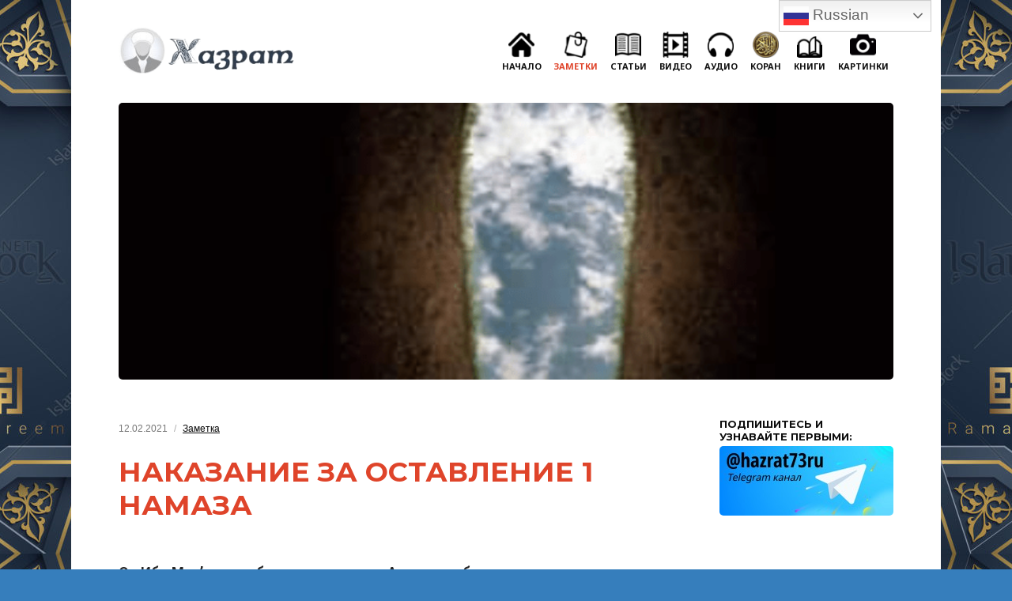

--- FILE ---
content_type: text/html; charset=UTF-8
request_url: https://hazrat73.ru/nakazanie-za-ostavlenie-1-namaza/
body_size: 16306
content:
<!DOCTYPE html>
<!--[if IE 7 | IE 8]>
<html class="ie" lang="ru-RU" prefix="og: https://ogp.me/ns#">
<![endif]-->
<!--[if !(IE 7) | !(IE 8)  ]><!-->
<html lang="ru-RU" prefix="og: https://ogp.me/ns#">
<!--<![endif]-->
<head>
	<meta charset="UTF-8" />
	<meta http-equiv="X-UA-Compatible" content="IE=edge" />
	<meta name="viewport" content="width=device-width, initial-scale=1.0" />
	<link rel="profile" href="http://gmpg.org/xfn/11" />
	
<!-- SEO от Rank Math - https://rankmath.com/ -->
<title>Наказание за оставление 1 намаза - Хазрат-73</title>
<meta name="robots" content="follow, index, max-snippet:-1, max-video-preview:-1, max-image-preview:large"/>
<link rel="canonical" href="https://hazrat73.ru/nakazanie-za-ostavlenie-1-namaza/" />
<meta property="og:locale" content="ru_RU" />
<meta property="og:type" content="article" />
<meta property="og:title" content="Наказание за оставление 1 намаза - Хазрат-73" />
<meta property="og:description" content="От Ибн Мас’уда, да будет доволен им Аллах, сообщается, что пророк, мир ему и благословение Аллаха, сказал: « Было ниспослано повеление в отношении одного из рабов Аллаха, подвергнуть его наказанию [&hellip;]" />
<meta property="og:url" content="https://hazrat73.ru/nakazanie-za-ostavlenie-1-namaza/" />
<meta property="og:site_name" content="Хазрат-73 — напоминания для каждого дня" />
<meta property="article:section" content="Заметка" />
<meta property="og:updated_time" content="2021-02-12T09:19:01+03:00" />
<meta property="og:image" content="https://hazrat73.ru/wp-content/uploads/2021/02/screenshot_20210212-071428.png" />
<meta property="og:image:secure_url" content="https://hazrat73.ru/wp-content/uploads/2021/02/screenshot_20210212-071428.png" />
<meta property="og:image:width" content="641" />
<meta property="og:image:height" content="336" />
<meta property="og:image:alt" content="Наказание за оставление 1 намаза" />
<meta property="og:image:type" content="image/png" />
<meta property="article:published_time" content="2021-02-12T09:18:58+03:00" />
<meta property="article:modified_time" content="2021-02-12T09:19:01+03:00" />
<meta name="twitter:card" content="summary_large_image" />
<meta name="twitter:title" content="Наказание за оставление 1 намаза - Хазрат-73" />
<meta name="twitter:description" content="От Ибн Мас’уда, да будет доволен им Аллах, сообщается, что пророк, мир ему и благословение Аллаха, сказал: « Было ниспослано повеление в отношении одного из рабов Аллаха, подвергнуть его наказанию [&hellip;]" />
<meta name="twitter:image" content="https://hazrat73.ru/wp-content/uploads/2021/02/screenshot_20210212-071428.png" />
<meta name="twitter:label1" content="Автор" />
<meta name="twitter:data1" content="batrixlava" />
<meta name="twitter:label2" content="Время чтения" />
<meta name="twitter:data2" content="Меньше минуты" />
<script type="application/ld+json" class="rank-math-schema">{"@context":"https://schema.org","@graph":[{"@type":["Person","Organization"],"@id":"https://hazrat73.ru/#person","name":"\u0425\u0430\u0437\u0440\u0430\u0442-73 \u2014 \u043d\u0430\u043f\u043e\u043c\u0438\u043d\u0430\u043d\u0438\u044f \u0434\u043b\u044f \u043a\u0430\u0436\u0434\u043e\u0433\u043e \u0434\u043d\u044f","logo":{"@type":"ImageObject","@id":"https://hazrat73.ru/#logo","url":"https://hazrat73.ru/wp-content/uploads/2020/10/hazrat73.png","contentUrl":"https://hazrat73.ru/wp-content/uploads/2020/10/hazrat73.png","caption":"\u0425\u0430\u0437\u0440\u0430\u0442-73 \u2014 \u043d\u0430\u043f\u043e\u043c\u0438\u043d\u0430\u043d\u0438\u044f \u0434\u043b\u044f \u043a\u0430\u0436\u0434\u043e\u0433\u043e \u0434\u043d\u044f","inLanguage":"ru-RU","width":"261","height":"68"},"image":{"@type":"ImageObject","@id":"https://hazrat73.ru/#logo","url":"https://hazrat73.ru/wp-content/uploads/2020/10/hazrat73.png","contentUrl":"https://hazrat73.ru/wp-content/uploads/2020/10/hazrat73.png","caption":"\u0425\u0430\u0437\u0440\u0430\u0442-73 \u2014 \u043d\u0430\u043f\u043e\u043c\u0438\u043d\u0430\u043d\u0438\u044f \u0434\u043b\u044f \u043a\u0430\u0436\u0434\u043e\u0433\u043e \u0434\u043d\u044f","inLanguage":"ru-RU","width":"261","height":"68"}},{"@type":"WebSite","@id":"https://hazrat73.ru/#website","url":"https://hazrat73.ru","name":"\u0425\u0430\u0437\u0440\u0430\u0442-73 \u2014 \u043d\u0430\u043f\u043e\u043c\u0438\u043d\u0430\u043d\u0438\u044f \u0434\u043b\u044f \u043a\u0430\u0436\u0434\u043e\u0433\u043e \u0434\u043d\u044f","publisher":{"@id":"https://hazrat73.ru/#person"},"inLanguage":"ru-RU"},{"@type":"ImageObject","@id":"https://hazrat73.ru/wp-content/uploads/2021/02/screenshot_20210212-071428.png","url":"https://hazrat73.ru/wp-content/uploads/2021/02/screenshot_20210212-071428.png","width":"641","height":"336","inLanguage":"ru-RU"},{"@type":"BreadcrumbList","@id":"https://hazrat73.ru/nakazanie-za-ostavlenie-1-namaza/#breadcrumb","itemListElement":[{"@type":"ListItem","position":"1","item":{"@id":"https://hazrat73.ru","name":"\u0413\u043b\u0430\u0432\u043d\u0430\u044f \u0441\u0442\u0440\u0430\u043d\u0438\u0446\u0430"}},{"@type":"ListItem","position":"2","item":{"@id":"https://hazrat73.ru/nakazanie-za-ostavlenie-1-namaza/","name":"\u041d\u0430\u043a\u0430\u0437\u0430\u043d\u0438\u0435 \u0437\u0430 \u043e\u0441\u0442\u0430\u0432\u043b\u0435\u043d\u0438\u0435 1 \u043d\u0430\u043c\u0430\u0437\u0430"}}]},{"@type":"WebPage","@id":"https://hazrat73.ru/nakazanie-za-ostavlenie-1-namaza/#webpage","url":"https://hazrat73.ru/nakazanie-za-ostavlenie-1-namaza/","name":"\u041d\u0430\u043a\u0430\u0437\u0430\u043d\u0438\u0435 \u0437\u0430 \u043e\u0441\u0442\u0430\u0432\u043b\u0435\u043d\u0438\u0435 1 \u043d\u0430\u043c\u0430\u0437\u0430 - \u0425\u0430\u0437\u0440\u0430\u0442-73","datePublished":"2021-02-12T09:18:58+03:00","dateModified":"2021-02-12T09:19:01+03:00","isPartOf":{"@id":"https://hazrat73.ru/#website"},"primaryImageOfPage":{"@id":"https://hazrat73.ru/wp-content/uploads/2021/02/screenshot_20210212-071428.png"},"inLanguage":"ru-RU","breadcrumb":{"@id":"https://hazrat73.ru/nakazanie-za-ostavlenie-1-namaza/#breadcrumb"}},{"@type":"Person","@id":"https://hazrat73.ru/author/batrixlava/","name":"batrixlava","url":"https://hazrat73.ru/author/batrixlava/","image":{"@type":"ImageObject","@id":"https://secure.gravatar.com/avatar/02fa7e02a796a3ef506d3230f29fda1860b1f625e1197ff7313c324ebba065b8?s=96&amp;d=mm&amp;r=g","url":"https://secure.gravatar.com/avatar/02fa7e02a796a3ef506d3230f29fda1860b1f625e1197ff7313c324ebba065b8?s=96&amp;d=mm&amp;r=g","caption":"batrixlava","inLanguage":"ru-RU"}},{"@type":"BlogPosting","headline":"\u041d\u0430\u043a\u0430\u0437\u0430\u043d\u0438\u0435 \u0437\u0430 \u043e\u0441\u0442\u0430\u0432\u043b\u0435\u043d\u0438\u0435 1 \u043d\u0430\u043c\u0430\u0437\u0430 - \u0425\u0430\u0437\u0440\u0430\u0442-73","datePublished":"2021-02-12T09:18:58+03:00","dateModified":"2021-02-12T09:19:01+03:00","author":{"@id":"https://hazrat73.ru/author/batrixlava/","name":"batrixlava"},"publisher":{"@id":"https://hazrat73.ru/#person"},"description":"\u041e\u0442 \u0418\u0431\u043d \u041c\u0430\u0441\u2019\u0443\u0434\u0430, \u0434\u0430 \u0431\u0443\u0434\u0435\u0442 \u0434\u043e\u0432\u043e\u043b\u0435\u043d \u0438\u043c \u0410\u043b\u043b\u0430\u0445, \u0441\u043e\u043e\u0431\u0449\u0430\u0435\u0442\u0441\u044f, \u0447\u0442\u043e \u043f\u0440\u043e\u0440\u043e\u043a, \u043c\u0438\u0440 \u0435\u043c\u0443 \u0438 \u0431\u043b\u0430\u0433\u043e\u0441\u043b\u043e\u0432\u0435\u043d\u0438\u0435 \u0410\u043b\u043b\u0430\u0445\u0430, \u0441\u043a\u0430\u0437\u0430\u043b:","name":"\u041d\u0430\u043a\u0430\u0437\u0430\u043d\u0438\u0435 \u0437\u0430 \u043e\u0441\u0442\u0430\u0432\u043b\u0435\u043d\u0438\u0435 1 \u043d\u0430\u043c\u0430\u0437\u0430 - \u0425\u0430\u0437\u0440\u0430\u0442-73","@id":"https://hazrat73.ru/nakazanie-za-ostavlenie-1-namaza/#richSnippet","isPartOf":{"@id":"https://hazrat73.ru/nakazanie-za-ostavlenie-1-namaza/#webpage"},"image":{"@id":"https://hazrat73.ru/wp-content/uploads/2021/02/screenshot_20210212-071428.png"},"inLanguage":"ru-RU","mainEntityOfPage":{"@id":"https://hazrat73.ru/nakazanie-za-ostavlenie-1-namaza/#webpage"}}]}</script>
<!-- /Rank Math WordPress SEO плагин -->

<link rel='dns-prefetch' href='//cdn.jsdelivr.net' />
<link rel='dns-prefetch' href='//fonts.googleapis.com' />
<link rel="alternate" type="application/rss+xml" title="Хазрат-73 &raquo; Лента" href="https://hazrat73.ru/feed/" />
<link rel="alternate" type="application/rss+xml" title="Хазрат-73 &raquo; Лента комментариев" href="https://hazrat73.ru/comments/feed/" />
<script type="text/javascript" id="wpp-js" src="https://hazrat73.ru/wp-content/plugins/wordpress-popular-posts/assets/js/wpp.min.js?ver=7.3.6" data-sampling="0" data-sampling-rate="100" data-api-url="https://hazrat73.ru/wp-json/wordpress-popular-posts" data-post-id="1492" data-token="6bb9bcaa16" data-lang="0" data-debug="0"></script>
<link rel="alternate" type="application/rss+xml" title="Хазрат-73 &raquo; Лента комментариев к &laquo;Наказание за оставление 1 намаза&raquo;" href="https://hazrat73.ru/nakazanie-za-ostavlenie-1-namaza/feed/" />
<link rel="alternate" title="oEmbed (JSON)" type="application/json+oembed" href="https://hazrat73.ru/wp-json/oembed/1.0/embed?url=https%3A%2F%2Fhazrat73.ru%2Fnakazanie-za-ostavlenie-1-namaza%2F" />
<link rel="alternate" title="oEmbed (XML)" type="text/xml+oembed" href="https://hazrat73.ru/wp-json/oembed/1.0/embed?url=https%3A%2F%2Fhazrat73.ru%2Fnakazanie-za-ostavlenie-1-namaza%2F&#038;format=xml" />
<style id='wp-img-auto-sizes-contain-inline-css' type='text/css'>
img:is([sizes=auto i],[sizes^="auto," i]){contain-intrinsic-size:3000px 1500px}
/*# sourceURL=wp-img-auto-sizes-contain-inline-css */
</style>
<style id='wp-emoji-styles-inline-css' type='text/css'>

	img.wp-smiley, img.emoji {
		display: inline !important;
		border: none !important;
		box-shadow: none !important;
		height: 1em !important;
		width: 1em !important;
		margin: 0 0.07em !important;
		vertical-align: -0.1em !important;
		background: none !important;
		padding: 0 !important;
	}
/*# sourceURL=wp-emoji-styles-inline-css */
</style>
<style id='wp-block-library-inline-css' type='text/css'>
:root{--wp-block-synced-color:#7a00df;--wp-block-synced-color--rgb:122,0,223;--wp-bound-block-color:var(--wp-block-synced-color);--wp-editor-canvas-background:#ddd;--wp-admin-theme-color:#007cba;--wp-admin-theme-color--rgb:0,124,186;--wp-admin-theme-color-darker-10:#006ba1;--wp-admin-theme-color-darker-10--rgb:0,107,160.5;--wp-admin-theme-color-darker-20:#005a87;--wp-admin-theme-color-darker-20--rgb:0,90,135;--wp-admin-border-width-focus:2px}@media (min-resolution:192dpi){:root{--wp-admin-border-width-focus:1.5px}}.wp-element-button{cursor:pointer}:root .has-very-light-gray-background-color{background-color:#eee}:root .has-very-dark-gray-background-color{background-color:#313131}:root .has-very-light-gray-color{color:#eee}:root .has-very-dark-gray-color{color:#313131}:root .has-vivid-green-cyan-to-vivid-cyan-blue-gradient-background{background:linear-gradient(135deg,#00d084,#0693e3)}:root .has-purple-crush-gradient-background{background:linear-gradient(135deg,#34e2e4,#4721fb 50%,#ab1dfe)}:root .has-hazy-dawn-gradient-background{background:linear-gradient(135deg,#faaca8,#dad0ec)}:root .has-subdued-olive-gradient-background{background:linear-gradient(135deg,#fafae1,#67a671)}:root .has-atomic-cream-gradient-background{background:linear-gradient(135deg,#fdd79a,#004a59)}:root .has-nightshade-gradient-background{background:linear-gradient(135deg,#330968,#31cdcf)}:root .has-midnight-gradient-background{background:linear-gradient(135deg,#020381,#2874fc)}:root{--wp--preset--font-size--normal:16px;--wp--preset--font-size--huge:42px}.has-regular-font-size{font-size:1em}.has-larger-font-size{font-size:2.625em}.has-normal-font-size{font-size:var(--wp--preset--font-size--normal)}.has-huge-font-size{font-size:var(--wp--preset--font-size--huge)}.has-text-align-center{text-align:center}.has-text-align-left{text-align:left}.has-text-align-right{text-align:right}.has-fit-text{white-space:nowrap!important}#end-resizable-editor-section{display:none}.aligncenter{clear:both}.items-justified-left{justify-content:flex-start}.items-justified-center{justify-content:center}.items-justified-right{justify-content:flex-end}.items-justified-space-between{justify-content:space-between}.screen-reader-text{border:0;clip-path:inset(50%);height:1px;margin:-1px;overflow:hidden;padding:0;position:absolute;width:1px;word-wrap:normal!important}.screen-reader-text:focus{background-color:#ddd;clip-path:none;color:#444;display:block;font-size:1em;height:auto;left:5px;line-height:normal;padding:15px 23px 14px;text-decoration:none;top:5px;width:auto;z-index:100000}html :where(.has-border-color){border-style:solid}html :where([style*=border-top-color]){border-top-style:solid}html :where([style*=border-right-color]){border-right-style:solid}html :where([style*=border-bottom-color]){border-bottom-style:solid}html :where([style*=border-left-color]){border-left-style:solid}html :where([style*=border-width]){border-style:solid}html :where([style*=border-top-width]){border-top-style:solid}html :where([style*=border-right-width]){border-right-style:solid}html :where([style*=border-bottom-width]){border-bottom-style:solid}html :where([style*=border-left-width]){border-left-style:solid}html :where(img[class*=wp-image-]){height:auto;max-width:100%}:where(figure){margin:0 0 1em}html :where(.is-position-sticky){--wp-admin--admin-bar--position-offset:var(--wp-admin--admin-bar--height,0px)}@media screen and (max-width:600px){html :where(.is-position-sticky){--wp-admin--admin-bar--position-offset:0px}}

/*# sourceURL=wp-block-library-inline-css */
</style><style id='global-styles-inline-css' type='text/css'>
:root{--wp--preset--aspect-ratio--square: 1;--wp--preset--aspect-ratio--4-3: 4/3;--wp--preset--aspect-ratio--3-4: 3/4;--wp--preset--aspect-ratio--3-2: 3/2;--wp--preset--aspect-ratio--2-3: 2/3;--wp--preset--aspect-ratio--16-9: 16/9;--wp--preset--aspect-ratio--9-16: 9/16;--wp--preset--color--black: #000000;--wp--preset--color--cyan-bluish-gray: #abb8c3;--wp--preset--color--white: #ffffff;--wp--preset--color--pale-pink: #f78da7;--wp--preset--color--vivid-red: #cf2e2e;--wp--preset--color--luminous-vivid-orange: #ff6900;--wp--preset--color--luminous-vivid-amber: #fcb900;--wp--preset--color--light-green-cyan: #7bdcb5;--wp--preset--color--vivid-green-cyan: #00d084;--wp--preset--color--pale-cyan-blue: #8ed1fc;--wp--preset--color--vivid-cyan-blue: #0693e3;--wp--preset--color--vivid-purple: #9b51e0;--wp--preset--gradient--vivid-cyan-blue-to-vivid-purple: linear-gradient(135deg,rgb(6,147,227) 0%,rgb(155,81,224) 100%);--wp--preset--gradient--light-green-cyan-to-vivid-green-cyan: linear-gradient(135deg,rgb(122,220,180) 0%,rgb(0,208,130) 100%);--wp--preset--gradient--luminous-vivid-amber-to-luminous-vivid-orange: linear-gradient(135deg,rgb(252,185,0) 0%,rgb(255,105,0) 100%);--wp--preset--gradient--luminous-vivid-orange-to-vivid-red: linear-gradient(135deg,rgb(255,105,0) 0%,rgb(207,46,46) 100%);--wp--preset--gradient--very-light-gray-to-cyan-bluish-gray: linear-gradient(135deg,rgb(238,238,238) 0%,rgb(169,184,195) 100%);--wp--preset--gradient--cool-to-warm-spectrum: linear-gradient(135deg,rgb(74,234,220) 0%,rgb(151,120,209) 20%,rgb(207,42,186) 40%,rgb(238,44,130) 60%,rgb(251,105,98) 80%,rgb(254,248,76) 100%);--wp--preset--gradient--blush-light-purple: linear-gradient(135deg,rgb(255,206,236) 0%,rgb(152,150,240) 100%);--wp--preset--gradient--blush-bordeaux: linear-gradient(135deg,rgb(254,205,165) 0%,rgb(254,45,45) 50%,rgb(107,0,62) 100%);--wp--preset--gradient--luminous-dusk: linear-gradient(135deg,rgb(255,203,112) 0%,rgb(199,81,192) 50%,rgb(65,88,208) 100%);--wp--preset--gradient--pale-ocean: linear-gradient(135deg,rgb(255,245,203) 0%,rgb(182,227,212) 50%,rgb(51,167,181) 100%);--wp--preset--gradient--electric-grass: linear-gradient(135deg,rgb(202,248,128) 0%,rgb(113,206,126) 100%);--wp--preset--gradient--midnight: linear-gradient(135deg,rgb(2,3,129) 0%,rgb(40,116,252) 100%);--wp--preset--font-size--small: 13px;--wp--preset--font-size--medium: 20px;--wp--preset--font-size--large: 36px;--wp--preset--font-size--x-large: 42px;--wp--preset--spacing--20: 0.44rem;--wp--preset--spacing--30: 0.67rem;--wp--preset--spacing--40: 1rem;--wp--preset--spacing--50: 1.5rem;--wp--preset--spacing--60: 2.25rem;--wp--preset--spacing--70: 3.38rem;--wp--preset--spacing--80: 5.06rem;--wp--preset--shadow--natural: 6px 6px 9px rgba(0, 0, 0, 0.2);--wp--preset--shadow--deep: 12px 12px 50px rgba(0, 0, 0, 0.4);--wp--preset--shadow--sharp: 6px 6px 0px rgba(0, 0, 0, 0.2);--wp--preset--shadow--outlined: 6px 6px 0px -3px rgb(255, 255, 255), 6px 6px rgb(0, 0, 0);--wp--preset--shadow--crisp: 6px 6px 0px rgb(0, 0, 0);}:where(.is-layout-flex){gap: 0.5em;}:where(.is-layout-grid){gap: 0.5em;}body .is-layout-flex{display: flex;}.is-layout-flex{flex-wrap: wrap;align-items: center;}.is-layout-flex > :is(*, div){margin: 0;}body .is-layout-grid{display: grid;}.is-layout-grid > :is(*, div){margin: 0;}:where(.wp-block-columns.is-layout-flex){gap: 2em;}:where(.wp-block-columns.is-layout-grid){gap: 2em;}:where(.wp-block-post-template.is-layout-flex){gap: 1.25em;}:where(.wp-block-post-template.is-layout-grid){gap: 1.25em;}.has-black-color{color: var(--wp--preset--color--black) !important;}.has-cyan-bluish-gray-color{color: var(--wp--preset--color--cyan-bluish-gray) !important;}.has-white-color{color: var(--wp--preset--color--white) !important;}.has-pale-pink-color{color: var(--wp--preset--color--pale-pink) !important;}.has-vivid-red-color{color: var(--wp--preset--color--vivid-red) !important;}.has-luminous-vivid-orange-color{color: var(--wp--preset--color--luminous-vivid-orange) !important;}.has-luminous-vivid-amber-color{color: var(--wp--preset--color--luminous-vivid-amber) !important;}.has-light-green-cyan-color{color: var(--wp--preset--color--light-green-cyan) !important;}.has-vivid-green-cyan-color{color: var(--wp--preset--color--vivid-green-cyan) !important;}.has-pale-cyan-blue-color{color: var(--wp--preset--color--pale-cyan-blue) !important;}.has-vivid-cyan-blue-color{color: var(--wp--preset--color--vivid-cyan-blue) !important;}.has-vivid-purple-color{color: var(--wp--preset--color--vivid-purple) !important;}.has-black-background-color{background-color: var(--wp--preset--color--black) !important;}.has-cyan-bluish-gray-background-color{background-color: var(--wp--preset--color--cyan-bluish-gray) !important;}.has-white-background-color{background-color: var(--wp--preset--color--white) !important;}.has-pale-pink-background-color{background-color: var(--wp--preset--color--pale-pink) !important;}.has-vivid-red-background-color{background-color: var(--wp--preset--color--vivid-red) !important;}.has-luminous-vivid-orange-background-color{background-color: var(--wp--preset--color--luminous-vivid-orange) !important;}.has-luminous-vivid-amber-background-color{background-color: var(--wp--preset--color--luminous-vivid-amber) !important;}.has-light-green-cyan-background-color{background-color: var(--wp--preset--color--light-green-cyan) !important;}.has-vivid-green-cyan-background-color{background-color: var(--wp--preset--color--vivid-green-cyan) !important;}.has-pale-cyan-blue-background-color{background-color: var(--wp--preset--color--pale-cyan-blue) !important;}.has-vivid-cyan-blue-background-color{background-color: var(--wp--preset--color--vivid-cyan-blue) !important;}.has-vivid-purple-background-color{background-color: var(--wp--preset--color--vivid-purple) !important;}.has-black-border-color{border-color: var(--wp--preset--color--black) !important;}.has-cyan-bluish-gray-border-color{border-color: var(--wp--preset--color--cyan-bluish-gray) !important;}.has-white-border-color{border-color: var(--wp--preset--color--white) !important;}.has-pale-pink-border-color{border-color: var(--wp--preset--color--pale-pink) !important;}.has-vivid-red-border-color{border-color: var(--wp--preset--color--vivid-red) !important;}.has-luminous-vivid-orange-border-color{border-color: var(--wp--preset--color--luminous-vivid-orange) !important;}.has-luminous-vivid-amber-border-color{border-color: var(--wp--preset--color--luminous-vivid-amber) !important;}.has-light-green-cyan-border-color{border-color: var(--wp--preset--color--light-green-cyan) !important;}.has-vivid-green-cyan-border-color{border-color: var(--wp--preset--color--vivid-green-cyan) !important;}.has-pale-cyan-blue-border-color{border-color: var(--wp--preset--color--pale-cyan-blue) !important;}.has-vivid-cyan-blue-border-color{border-color: var(--wp--preset--color--vivid-cyan-blue) !important;}.has-vivid-purple-border-color{border-color: var(--wp--preset--color--vivid-purple) !important;}.has-vivid-cyan-blue-to-vivid-purple-gradient-background{background: var(--wp--preset--gradient--vivid-cyan-blue-to-vivid-purple) !important;}.has-light-green-cyan-to-vivid-green-cyan-gradient-background{background: var(--wp--preset--gradient--light-green-cyan-to-vivid-green-cyan) !important;}.has-luminous-vivid-amber-to-luminous-vivid-orange-gradient-background{background: var(--wp--preset--gradient--luminous-vivid-amber-to-luminous-vivid-orange) !important;}.has-luminous-vivid-orange-to-vivid-red-gradient-background{background: var(--wp--preset--gradient--luminous-vivid-orange-to-vivid-red) !important;}.has-very-light-gray-to-cyan-bluish-gray-gradient-background{background: var(--wp--preset--gradient--very-light-gray-to-cyan-bluish-gray) !important;}.has-cool-to-warm-spectrum-gradient-background{background: var(--wp--preset--gradient--cool-to-warm-spectrum) !important;}.has-blush-light-purple-gradient-background{background: var(--wp--preset--gradient--blush-light-purple) !important;}.has-blush-bordeaux-gradient-background{background: var(--wp--preset--gradient--blush-bordeaux) !important;}.has-luminous-dusk-gradient-background{background: var(--wp--preset--gradient--luminous-dusk) !important;}.has-pale-ocean-gradient-background{background: var(--wp--preset--gradient--pale-ocean) !important;}.has-electric-grass-gradient-background{background: var(--wp--preset--gradient--electric-grass) !important;}.has-midnight-gradient-background{background: var(--wp--preset--gradient--midnight) !important;}.has-small-font-size{font-size: var(--wp--preset--font-size--small) !important;}.has-medium-font-size{font-size: var(--wp--preset--font-size--medium) !important;}.has-large-font-size{font-size: var(--wp--preset--font-size--large) !important;}.has-x-large-font-size{font-size: var(--wp--preset--font-size--x-large) !important;}
/*# sourceURL=global-styles-inline-css */
</style>

<style id='classic-theme-styles-inline-css' type='text/css'>
/*! This file is auto-generated */
.wp-block-button__link{color:#fff;background-color:#32373c;border-radius:9999px;box-shadow:none;text-decoration:none;padding:calc(.667em + 2px) calc(1.333em + 2px);font-size:1.125em}.wp-block-file__button{background:#32373c;color:#fff;text-decoration:none}
/*# sourceURL=/wp-includes/css/classic-themes.min.css */
</style>
<link rel='stylesheet' id='menu-image-css' href='https://hazrat73.ru/wp-content/plugins/menu-image/includes/css/menu-image.css?ver=3.13' type='text/css' media='all' />
<link rel='stylesheet' id='dashicons-css' href='https://hazrat73.ru/wp-includes/css/dashicons.min.css?ver=6.9' type='text/css' media='all' />
<link rel='stylesheet' id='msdropdownddcss-css' href='https://hazrat73.ru/wp-content/plugins/quran-text-multilanguage/css/msdropdown/dd.css?ver=6.9' type='text/css' media='all' />
<link rel='stylesheet' id='wordpress-popular-posts-css-css' href='https://hazrat73.ru/wp-content/plugins/wordpress-popular-posts/assets/css/wpp.css?ver=7.3.6' type='text/css' media='all' />
<link rel='stylesheet' id='chld_thm_cfg_parent-css' href='https://hazrat73.ru/wp-content/themes/endurance/style.css?260221&#038;ver=6.9' type='text/css' media='all' />
<link rel='stylesheet' id='endurance-style-css' href='https://hazrat73.ru/wp-content/themes/islamic/style.css?ver=1.0.6' type='text/css' media='all' />
<link rel='stylesheet' id='font-awesome-css' href='https://hazrat73.ru/wp-content/themes/endurance/css/font-awesome.min.css?ver=4.7.0' type='text/css' media='all' />
<link rel='stylesheet' id='endurance-webfonts-css' href='//fonts.googleapis.com/css?family=Noto%20Sans%3A400%2C400i%2C700%2C700i%7CMontserrat%3A400%2C700&#038;subset=latin%2Clatin-ext' type='text/css' media='all' />
<link rel='stylesheet' id='recent-posts-widget-with-thumbnails-public-style-css' href='https://hazrat73.ru/wp-content/plugins/recent-posts-widget-with-thumbnails/public.css?ver=7.1.1' type='text/css' media='all' />
<link rel='stylesheet' id='jquery-lazyloadxt-spinner-css-css' href='//hazrat73.ru/wp-content/plugins/a3-lazy-load/assets/css/jquery.lazyloadxt.spinner.css?ver=6.9' type='text/css' media='all' />
<link rel='stylesheet' id='a3a3_lazy_load-css' href='//hazrat73.ru/wp-content/uploads/sass/a3_lazy_load.min.css?ver=1647502646' type='text/css' media='all' />
<link rel='stylesheet' id='wp-block-paragraph-css' href='https://hazrat73.ru/wp-includes/blocks/paragraph/style.min.css?ver=6.9' type='text/css' media='all' />
<script type="text/javascript" async src="https://cdn.jsdelivr.net/npm/yandex-share2/share.js" id="yshare-share-js"></script>
<script type="text/javascript" src="https://hazrat73.ru/wp-includes/js/jquery/jquery.min.js?ver=3.7.1" id="jquery-core-js"></script>
<script type="text/javascript" src="https://hazrat73.ru/wp-includes/js/jquery/jquery-migrate.min.js?ver=3.4.1" id="jquery-migrate-js"></script>
<script type="text/javascript" src="https://hazrat73.ru/wp-content/plugins/flowpaper-lite-pdf-flipbook/assets/lity/lity.min.js" id="lity-js-js"></script>
<script type="text/javascript" src="https://hazrat73.ru/wp-content/plugins/quran-text-multilanguage/admin/js/jscolor/jscolor.js?ver=6.9" id="quran_admin_colors-js"></script>
<script type="text/javascript" src="https://hazrat73.ru/wp-content/plugins/quran-text-multilanguage/js/soundmanager.js?ver=1.0" id="quran_soundmanager-js"></script>
<script type="text/javascript" src="https://hazrat73.ru/wp-content/plugins/quran-text-multilanguage/js/player.js?ver=6.9" id="sm2player-js"></script>
<script type="text/javascript" src="https://hazrat73.ru/wp-content/themes/endurance/js/jquery.slicknav.min.js?ver=1" id="jquery-slicknav-js"></script>
<script type="text/javascript" src="https://hazrat73.ru/wp-content/themes/endurance/js/superfish.min.js?ver=1" id="jquery-superfish-js"></script>
<script type="text/javascript" src="https://hazrat73.ru/wp-content/themes/endurance/js/jquery.flexslider-min.js?ver=1" id="jquery-flexslider-js"></script>
<link rel="https://api.w.org/" href="https://hazrat73.ru/wp-json/" /><link rel="alternate" title="JSON" type="application/json" href="https://hazrat73.ru/wp-json/wp/v2/posts/1492" /><meta name="generator" content="WordPress 6.9" />
<link rel='shortlink' href='https://hazrat73.ru/?p=1492' />
<style>
.ya-share2__link{border: none!important;box-shadow:none!important;}
.ya-share2__container {display: inline-block;}
.ya-share2__list{padding: 0!important;margin: 0!important;}
.ya-share2__item {padding: 0!important;background:none!important;}
.ya-share2__container_size_m .ya-share2__item {margin: 0px 4px 4px 0!important;}
.ya-share2__container_size_m .ya-share2__icon {height: 32px!important;width: 32px!important;background-size: 32px 32px!important;}
.ya-share2__container_size_m .ya-share2__counter, .ya-share2__icon_more:before,.ya-share2__container_size_m .ya-share2__title {font-size: 14px!important;line-height: 32px!important;}.ya-share2__container_size_m .ya-share2__popup_direction_bottom {top: 36px!important;}
</style>
            <style id="wpp-loading-animation-styles">@-webkit-keyframes bgslide{from{background-position-x:0}to{background-position-x:-200%}}@keyframes bgslide{from{background-position-x:0}to{background-position-x:-200%}}.wpp-widget-block-placeholder,.wpp-shortcode-placeholder{margin:0 auto;width:60px;height:3px;background:#dd3737;background:linear-gradient(90deg,#dd3737 0%,#571313 10%,#dd3737 100%);background-size:200% auto;border-radius:3px;-webkit-animation:bgslide 1s infinite linear;animation:bgslide 1s infinite linear}</style>
            <meta name="keywords" content="ислам хазрат напоминания жизнь смерть смысл цель жизни счастье слушать Коран читать перевод смыслов толкование саудовская аравия"><meta name="yandex-verification" content="a1cd528542ddbea8" /><!-- Yandex.Metrika counter -->
<script type="text/javascript" >
   (function(m,e,t,r,i,k,a){m[i]=m[i]||function(){(m[i].a=m[i].a||[]).push(arguments)};
   m[i].l=1*new Date();k=e.createElement(t),a=e.getElementsByTagName(t)[0],k.async=1,k.src=r,a.parentNode.insertBefore(k,a)})
   (window, document, "script", "https://mc.yandex.ru/metrika/tag.js", "ym");

   ym(55753180, "init", {
        clickmap:true,
        trackLinks:true,
        accurateTrackBounce:true
   });
</script>
<noscript><div><img src="https://mc.yandex.ru/watch/55753180" style="position:absolute; left:-9999px;" alt="" /></div></noscript>
<!-- /Yandex.Metrika counter --><link rel="pingback" href="https://hazrat73.ru/xmlrpc.php">
<style type="text/css" id="custom-background-css">
body.custom-background { background-color: #367ebc; background-image: url("https://hazrat73.ru/wp-content/uploads/2019/10/Ramadan-Kareem-Islamic-background-design-with-geometric-morocco-pattern-e1570867636307.jpg"); background-position: center top; background-size: auto; background-repeat: repeat; background-attachment: scroll; }
</style>
	<link rel="icon" href="https://hazrat73.ru/wp-content/uploads/2022/04/cropped-hazrat73-1-32x32.png" sizes="32x32" />
<link rel="icon" href="https://hazrat73.ru/wp-content/uploads/2022/04/cropped-hazrat73-1-192x192.png" sizes="192x192" />
<link rel="apple-touch-icon" href="https://hazrat73.ru/wp-content/uploads/2022/04/cropped-hazrat73-1-180x180.png" />
<meta name="msapplication-TileImage" content="https://hazrat73.ru/wp-content/uploads/2022/04/cropped-hazrat73-1-270x270.png" />
		<style type="text/css" id="wp-custom-css">
			/** Контент */

.entry-content, .archives-content {
    line-height: 2rem;
    font-size: large;
    font-family: Roboto;
}

/** Боковая */

.yarpp-thumbnails-horizontal .yarpp-thumbnail {
		width: 100%;
		height: auto;
}

.yarpp-thumbnails-horizontal .yarpp-thumbnail-title {
		width: 100% !important;
    font-size: large !important;
		max-height: none !important;
}

.yarpp-thumbnails-horizontal .yarpp-thumbnail {
    width: 100% !important;
    height: 100% !important;
    margin: 5px !important;
    margin-left: 0px !important;
    border: 0 !important;
}
		</style>
		
	<link rel="preconnect" href="https://fonts.googleapis.com">
	<link rel="preconnect" href="https://fonts.gstatic.com" crossorigin>
	<link href="https://fonts.googleapis.com/css2?family=Roboto:ital,wght@0,100..900;1,100..900&display=swap" rel="stylesheet">
<link rel='stylesheet' id='yarppRelatedCss-css' href='https://hazrat73.ru/wp-content/plugins/yet-another-related-posts-plugin/style/related.css?ver=5.30.11' type='text/css' media='all' />
<link rel='stylesheet' id='yarpp-thumbnails-css' href='https://hazrat73.ru/wp-content/plugins/yet-another-related-posts-plugin/style/styles_thumbnails.css?ver=5.30.11' type='text/css' media='all' />
<style id='yarpp-thumbnails-inline-css' type='text/css'>
.yarpp-thumbnails-horizontal .yarpp-thumbnail {width: 130px;height: 170px;margin: 5px;margin-left: 0px;}.yarpp-thumbnail > img, .yarpp-thumbnail-default {width: 120px;height: 120px;margin: 5px;}.yarpp-thumbnails-horizontal .yarpp-thumbnail-title {margin: 7px;margin-top: 0px;width: 120px;}.yarpp-thumbnail-default > img {min-height: 120px;min-width: 120px;}
/*# sourceURL=yarpp-thumbnails-inline-css */
</style>
</head>

<body class="wp-singular post-template-default single single-post postid-1492 single-format-standard custom-background wp-custom-logo wp-theme-endurance wp-child-theme-islamic page-header-default">

<div id="container">

	<div class="site-wrapper-all site-wrapper-boxed">

		<header id="site-masthead" class="site-section site-section-masthead">
			<div class="site-section-wrapper site-section-wrapper-masthead">
				<div id="site-logo"><a href="https://hazrat73.ru/" class="custom-logo-link" rel="home"><img width="261" height="68" src="https://hazrat73.ru/wp-content/uploads/2020/10/hazrat73.png" class="custom-logo" alt="Logo for Хазрат-73" decoding="async" srcset="https://hazrat73.ru/wp-content/uploads/2020/10/hazrat73.png 261w, https://hazrat73.ru/wp-content/uploads/2020/10/hazrat73-24x6.png 24w, https://hazrat73.ru/wp-content/uploads/2020/10/hazrat73-36x9.png 36w, https://hazrat73.ru/wp-content/uploads/2020/10/hazrat73-48x13.png 48w" sizes="(max-width: 261px) 100vw, 261px" /></a></div><!-- #site-logo --><!-- ws fix 
			--><div id="site-section-primary-menu">
					<div class="site-navbar-header">

						<div id="menu-main-slick" class="menu-glavnoe-menyu-container"><ul id="menu-slide-in" class="menu"><li id="menu-item-9" class="menu-item menu-item-type-custom menu-item-object-custom menu-item-home menu-item-9"><a href="https://hazrat73.ru/" class="menu-image-title-below menu-image-not-hovered"><img width="36" height="36" src="https://hazrat73.ru/wp-content/uploads/2019/10/home-36x36.png" class="menu-image menu-image-title-below" alt="" decoding="async" /><span class="menu-image-title-below menu-image-title">Начало</span></a></li>
<li id="menu-item-53" class="menu-item menu-item-type-taxonomy menu-item-object-category current-post-ancestor current-menu-parent current-post-parent menu-item-53"><a href="https://hazrat73.ru/category/note/" class="menu-image-title-below menu-image-not-hovered"><img width="36" height="36" src="https://hazrat73.ru/wp-content/uploads/2019/10/note3-36x36.png" class="menu-image menu-image-title-below" alt="" decoding="async" /><span class="menu-image-title-below menu-image-title">Заметки</span></a></li>
<li id="menu-item-54" class="menu-item menu-item-type-taxonomy menu-item-object-category menu-item-54"><a href="https://hazrat73.ru/category/article/" class="menu-image-title-below menu-image-not-hovered"><img width="36" height="36" src="https://hazrat73.ru/wp-content/uploads/2019/10/book2-36x36.png" class="menu-image menu-image-title-below" alt="" decoding="async" /><span class="menu-image-title-below menu-image-title">Статьи</span></a></li>
<li id="menu-item-113" class="menu-item menu-item-type-taxonomy menu-item-object-category menu-item-113"><a href="https://hazrat73.ru/category/video/" class="menu-image-title-below menu-image-not-hovered"><img width="36" height="36" src="https://hazrat73.ru/wp-content/uploads/2019/10/video2-36x36.png" class="menu-image menu-image-title-below" alt="" decoding="async" /><span class="menu-image-title-below menu-image-title">Видео</span></a></li>
<li id="menu-item-559" class="menu-item menu-item-type-taxonomy menu-item-object-category menu-item-559"><a href="https://hazrat73.ru/category/audio/" class="menu-image-title-below menu-image-not-hovered"><img width="36" height="36" src="https://hazrat73.ru/wp-content/uploads/2019/10/audio3-36x36.png" class="menu-image menu-image-title-below" alt="" decoding="async" /><span class="menu-image-title-below menu-image-title">Аудио</span></a></li>
<li id="menu-item-3845" class="menu-item menu-item-type-custom menu-item-object-custom menu-item-3845"><a href="https://quran.com/ru" class="menu-image-title-below menu-image-not-hovered"><img width="36" height="36" src="https://hazrat73.ru/wp-content/uploads/2019/10/quran-36x36.png" class="menu-image menu-image-title-below" alt="" decoding="async" /><span class="menu-image-title-below menu-image-title">Коран</span></a></li>
<li id="menu-item-243" class="menu-item menu-item-type-taxonomy menu-item-object-category menu-item-243"><a href="https://hazrat73.ru/category/book/" class="menu-image-title-below menu-image-not-hovered"><img width="36" height="30" src="https://hazrat73.ru/wp-content/uploads/2019/10/book-1-36x30.jpg" class="menu-image menu-image-title-below" alt="" decoding="async" /><span class="menu-image-title-below menu-image-title">Книги</span></a></li>
<li id="menu-item-109" class="menu-item menu-item-type-post_type menu-item-object-page menu-item-109"><a href="https://hazrat73.ru/kartinki/" class="menu-image-title-below menu-image-not-hovered"><img width="36" height="36" src="https://hazrat73.ru/wp-content/uploads/2019/10/photo-36x36.png" class="menu-image menu-image-title-below" alt="" decoding="async" /><span class="menu-image-title-below menu-image-title">Картинки</span></a></li>
</ul></div>
					</div><!-- .site-navbar-header -->
					<nav id="site-primary-nav">

					<ul id="site-primary-menu" class="large-nav sf-menu mobile-menu clearfix"><li class="menu-item menu-item-type-custom menu-item-object-custom menu-item-home menu-item-9"><a href="https://hazrat73.ru/" class="menu-image-title-below menu-image-not-hovered"><img width="36" height="36" src="https://hazrat73.ru/wp-content/uploads/2019/10/home-36x36.png" class="menu-image menu-image-title-below" alt="" decoding="async" /><span class="menu-image-title-below menu-image-title">Начало</span></a></li>
<li class="menu-item menu-item-type-taxonomy menu-item-object-category current-post-ancestor current-menu-parent current-post-parent menu-item-53"><a href="https://hazrat73.ru/category/note/" class="menu-image-title-below menu-image-not-hovered"><img width="36" height="36" src="https://hazrat73.ru/wp-content/uploads/2019/10/note3-36x36.png" class="menu-image menu-image-title-below" alt="" decoding="async" /><span class="menu-image-title-below menu-image-title">Заметки</span></a></li>
<li class="menu-item menu-item-type-taxonomy menu-item-object-category menu-item-54"><a href="https://hazrat73.ru/category/article/" class="menu-image-title-below menu-image-not-hovered"><img width="36" height="36" src="https://hazrat73.ru/wp-content/uploads/2019/10/book2-36x36.png" class="menu-image menu-image-title-below" alt="" decoding="async" /><span class="menu-image-title-below menu-image-title">Статьи</span></a></li>
<li class="menu-item menu-item-type-taxonomy menu-item-object-category menu-item-113"><a href="https://hazrat73.ru/category/video/" class="menu-image-title-below menu-image-not-hovered"><img width="36" height="36" src="https://hazrat73.ru/wp-content/uploads/2019/10/video2-36x36.png" class="menu-image menu-image-title-below" alt="" decoding="async" /><span class="menu-image-title-below menu-image-title">Видео</span></a></li>
<li class="menu-item menu-item-type-taxonomy menu-item-object-category menu-item-559"><a href="https://hazrat73.ru/category/audio/" class="menu-image-title-below menu-image-not-hovered"><img width="36" height="36" src="https://hazrat73.ru/wp-content/uploads/2019/10/audio3-36x36.png" class="menu-image menu-image-title-below" alt="" decoding="async" /><span class="menu-image-title-below menu-image-title">Аудио</span></a></li>
<li class="menu-item menu-item-type-custom menu-item-object-custom menu-item-3845"><a href="https://quran.com/ru" class="menu-image-title-below menu-image-not-hovered"><img width="36" height="36" src="https://hazrat73.ru/wp-content/uploads/2019/10/quran-36x36.png" class="menu-image menu-image-title-below" alt="" decoding="async" /><span class="menu-image-title-below menu-image-title">Коран</span></a></li>
<li class="menu-item menu-item-type-taxonomy menu-item-object-category menu-item-243"><a href="https://hazrat73.ru/category/book/" class="menu-image-title-below menu-image-not-hovered"><img width="36" height="30" src="https://hazrat73.ru/wp-content/uploads/2019/10/book-1-36x30.jpg" class="menu-image menu-image-title-below" alt="" decoding="async" /><span class="menu-image-title-below menu-image-title">Книги</span></a></li>
<li class="menu-item menu-item-type-post_type menu-item-object-page menu-item-109"><a href="https://hazrat73.ru/kartinki/" class="menu-image-title-below menu-image-not-hovered"><img width="36" height="36" src="https://hazrat73.ru/wp-content/uploads/2019/10/photo-36x36.png" class="menu-image menu-image-title-below" alt="" decoding="async" /><span class="menu-image-title-below menu-image-title">Картинки</span></a></li>
</ul>				</nav><!-- #site-primary-nav -->
				</div><!-- #site-section-primary-menu -->
			</div><!-- .site-section-wrapper .site-section-wrapper-masthead -->
		</header><!-- #site-masthead .site-section-masthead -->		<div class="site-section-wrapper site-section-hero-wrapper clearfix">
			<div id="ilovewp-hero" class="site-section-slideshow">
				<img width="641" height="336" src="https://hazrat73.ru/wp-content/uploads/2021/02/screenshot_20210212-071428.png" class="attachment-endurance-thumb-slideshow size-endurance-thumb-slideshow wp-post-image" alt="" decoding="async" fetchpriority="high" srcset="https://hazrat73.ru/wp-content/uploads/2021/02/screenshot_20210212-071428.png 641w, https://hazrat73.ru/wp-content/uploads/2021/02/screenshot_20210212-071428-300x157.png 300w, https://hazrat73.ru/wp-content/uploads/2021/02/screenshot_20210212-071428-24x13.png 24w, https://hazrat73.ru/wp-content/uploads/2021/02/screenshot_20210212-071428-36x19.png 36w, https://hazrat73.ru/wp-content/uploads/2021/02/screenshot_20210212-071428-48x25.png 48w" sizes="(max-width: 641px) 100vw, 641px" />			</div><!-- #ilovewp-hero .site-section .site-section-slideshow -->
		</div><!-- .site-section-wrapper .site-section-hero-wrapper -->
<div id="site-main">

	
	<div class="site-page-content">
		<div class="site-section-wrapper site-section-wrapper-main clearfix">

			<div class="site-column site-column-content"><div class="site-column-wrapper clearfix"><!-- .site-column .site-column-1 .site-column-aside --><p class="entry-tagline"><span class="post-meta-span post-meta-span-time"><time datetime="2021-02-12" pubdate>12.02.2021</time></span><span class="post-meta-span post-meta-span-category"><a href="https://hazrat73.ru/category/note/" rel="category tag">Заметка</a></span></p><!-- .entry-tagline --><h1 class="page-title"><span class="page-title-span">Наказание за оставление 1 намаза</span></h1><div class="entry-content">
<p><strong>От Ибн Мас’уда, да будет доволен им Аллах, сообщается, что пророк, мир ему и благословение Аллаха, сказал:</strong></p>



<p><em>  « Было ниспослано повеление в отношении одного из рабов Аллаха, подвергнуть его наказанию в могиле, дав ему сотню ударов. Однако он не переставал умолять и просить пока, все удары не были заменены одним. И ударили его один раз, после чего его могила заполнилась огнем. Когда же он пришел в себя и поднялся, он спросил: “ За что меня ударили?” Ему ответили: “ Ты совершил одну молитву без омовения, и прошел мимо притесняемого, не оказав ему помощи!”»</em>  </p>



<p><strong>? Этот хадис передал ат-Тахави (3/231). Хадис достоверный. См. «ас-Сильсиля ас-сахиха» (2774).</strong></p>
<div class="ya-share2" data-services="vkontakte,facebook,odnoklassniki,twitter,pocket,viber,whatsapp,telegram," data-limit="8" data-popup-direction="bottom" data-popup-position="inner" data-copy="last" data-size="m" data-direction="horizontal" data-lang="ru" data-access-token:facebook="" data-url="https://hazrat73.ru/nakazanie-za-ostavlenie-1-namaza/" data-image="https://hazrat73.ru/wp-content/uploads/2021/02/screenshot_20210212-071428.png" ></div></div><!-- .entry-content -->    <div style="margin-top: 30px">
	<span id="next_post"><a href="https://hazrat73.ru/chetyre-graniczy/" rel="next">Четыре границы</a> &raquo;</span>
	<span id="prev_post">&laquo; <a href="https://hazrat73.ru/dostoinstvo-znanij-i-sadaka/" rel="prev">Достоинство знаний и садака</a></span>
    </div>
</div><!-- .site-column-wrapper .clearfix --></div><!-- .site-column .site-column-content --><div class="site-column site-column-aside">

			<div class="site-column-wrapper clearfix">

				<div class="widget widget_media_image clearfix" id="media_image-5"><p class="widget-title">Подпишитесь и узнавайте первыми:</p><a href="https://t.me/hazrat73ru"><img width="220" height="88" src="https://hazrat73.ru/wp-content/uploads/2019/11/hazrat73ru_3.jpg" class="image wp-image-663  attachment-full size-full" alt="" style="max-width: 100%; height: auto;" decoding="async" srcset="https://hazrat73.ru/wp-content/uploads/2019/11/hazrat73ru_3.jpg 220w, https://hazrat73.ru/wp-content/uploads/2019/11/hazrat73ru_3-24x10.jpg 24w, https://hazrat73.ru/wp-content/uploads/2019/11/hazrat73ru_3-36x14.jpg 36w, https://hazrat73.ru/wp-content/uploads/2019/11/hazrat73ru_3-48x19.jpg 48w" sizes="(max-width: 220px) 100vw, 220px" /></a></div><div class="widget widget_yarpp_widget clearfix" id="yarpp_widget-2"><div class='yarpp yarpp-related yarpp-related-widget yarpp-template-thumbnails'>
<!-- YARPP Thumbnails -->
<h3></h3>
<div class="yarpp-thumbnails-horizontal">
<a class='yarpp-thumbnail' rel='norewrite' href='https://hazrat73.ru/legkomyslennost-s-razvodom-talak/' title='Легкомысленность с разводом (талак)'>
<img width="120" height="120" src="https://hazrat73.ru/wp-content/uploads/2019/10/talaq.jpg" class="attachment-yarpp-thumbnail size-yarpp-thumbnail wp-post-image" alt="" data-pin-nopin="true" decoding="async" loading="lazy" srcset="https://hazrat73.ru/wp-content/uploads/2019/10/talaq.jpg 553w, https://hazrat73.ru/wp-content/uploads/2019/10/talaq-150x150.jpg 150w, https://hazrat73.ru/wp-content/uploads/2019/10/talaq-300x300.jpg 300w" sizes="auto, (max-width: 120px) 100vw, 120px" /><span class="yarpp-thumbnail-title">Легкомысленность с разводом (талак)</span></a>
<a class='yarpp-thumbnail' rel='norewrite' href='https://hazrat73.ru/dela-i-raschet/' title='Дела и расчет'>
<img width="120" height="120" src="https://hazrat73.ru/wp-content/uploads/2019/10/1_525515a615df3525515a615e30-120x120.jpg" class="attachment-yarpp-thumbnail size-yarpp-thumbnail wp-post-image" alt="" data-pin-nopin="true" decoding="async" loading="lazy" srcset="https://hazrat73.ru/wp-content/uploads/2019/10/1_525515a615df3525515a615e30-120x120.jpg 120w, https://hazrat73.ru/wp-content/uploads/2019/10/1_525515a615df3525515a615e30-150x150.jpg 150w, https://hazrat73.ru/wp-content/uploads/2019/10/1_525515a615df3525515a615e30-300x300.jpg 300w, https://hazrat73.ru/wp-content/uploads/2019/10/1_525515a615df3525515a615e30-24x24.jpg 24w, https://hazrat73.ru/wp-content/uploads/2019/10/1_525515a615df3525515a615e30-36x36.jpg 36w, https://hazrat73.ru/wp-content/uploads/2019/10/1_525515a615df3525515a615e30-48x48.jpg 48w, https://hazrat73.ru/wp-content/uploads/2019/10/1_525515a615df3525515a615e30.jpg 500w" sizes="auto, (max-width: 120px) 100vw, 120px" /><span class="yarpp-thumbnail-title">Дела и расчет</span></a>
<a class='yarpp-thumbnail' rel='norewrite' href='https://hazrat73.ru/polnoczennost-religii-islam/' title='Полноценность религии Ислам'>
<img width="120" height="120" src="https://hazrat73.ru/wp-content/uploads/2019/11/islam-polniy-120x120.jpeg" class="attachment-yarpp-thumbnail size-yarpp-thumbnail wp-post-image" alt="" data-pin-nopin="true" decoding="async" loading="lazy" srcset="https://hazrat73.ru/wp-content/uploads/2019/11/islam-polniy-120x120.jpeg 120w, https://hazrat73.ru/wp-content/uploads/2019/11/islam-polniy-300x300.jpeg 300w, https://hazrat73.ru/wp-content/uploads/2019/11/islam-polniy-150x150.jpeg 150w, https://hazrat73.ru/wp-content/uploads/2019/11/islam-polniy-768x768.jpeg 768w, https://hazrat73.ru/wp-content/uploads/2019/11/islam-polniy-24x24.jpeg 24w, https://hazrat73.ru/wp-content/uploads/2019/11/islam-polniy-36x36.jpeg 36w, https://hazrat73.ru/wp-content/uploads/2019/11/islam-polniy-48x48.jpeg 48w, https://hazrat73.ru/wp-content/uploads/2019/11/islam-polniy.jpeg 810w" sizes="auto, (max-width: 120px) 100vw, 120px" /><span class="yarpp-thumbnail-title">Полноценность религии Ислам</span></a>
<a class='yarpp-thumbnail' rel='norewrite' href='https://hazrat73.ru/provodite-vremya-s-dostojnymi-lyudmi/' title='Проводите время с достойными людьми'>
<img width="120" height="120" src="https://hazrat73.ru/wp-content/uploads/2019/12/o-pravednih-druzyah-120x120.jpeg" class="attachment-yarpp-thumbnail size-yarpp-thumbnail wp-post-image" alt="" data-pin-nopin="true" decoding="async" loading="lazy" srcset="https://hazrat73.ru/wp-content/uploads/2019/12/o-pravednih-druzyah-120x120.jpeg 120w, https://hazrat73.ru/wp-content/uploads/2019/12/o-pravednih-druzyah-300x300.jpeg 300w, https://hazrat73.ru/wp-content/uploads/2019/12/o-pravednih-druzyah-150x150.jpeg 150w, https://hazrat73.ru/wp-content/uploads/2019/12/o-pravednih-druzyah-24x24.jpeg 24w, https://hazrat73.ru/wp-content/uploads/2019/12/o-pravednih-druzyah-36x36.jpeg 36w, https://hazrat73.ru/wp-content/uploads/2019/12/o-pravednih-druzyah-48x48.jpeg 48w, https://hazrat73.ru/wp-content/uploads/2019/12/o-pravednih-druzyah.jpeg 360w" sizes="auto, (max-width: 120px) 100vw, 120px" /><span class="yarpp-thumbnail-title">Проводите время с достойными людьми</span></a>
</div>
</div>
</div><div class="widget widget_search clearfix" id="search-2"><form role="search" method="get" id="searchform" class="searchform" action="https://hazrat73.ru/">
				<div>
					<label class="screen-reader-text" for="s">Найти:</label>
					<input type="text" value="" name="s" id="s" />
					<input type="submit" id="searchsubmit" value="Поиск" />
				</div>
			</form></div>
			</div><!-- .site-column-wrapper .clearfix -->

		</div><!-- .site-column .site-column-aside -->
		</div><!-- .site-section-wrapper .site-section-wrapper-main -->
	</div><!-- .site-page-content -->

	
</div><!-- /#site-main -->
	

		<footer id="site-footer" class="site-section site-section-footer">
			<div class="site-section-wrapper site-section-wrapper-footer">

				<div class="site-columns site-columns-footer site-columns-4 clearfix">

					<div class="site-column site-column-1">
						<div class="site-column-wrapper clearfix">
															<div id="nav_menu-2" class="widget widget_nav_menu"><div class="widget-content-wrapper"><div class="menu-dopolnitelnoe-menyu-container"><ul id="menu-dopolnitelnoe-menyu" class="menu"><li id="menu-item-334" class="menu-item menu-item-type-taxonomy menu-item-object-category current-post-ancestor current-menu-parent current-post-parent menu-item-334"><a href="https://hazrat73.ru/category/note/" class="menu-image-title-after menu-image-not-hovered"><img width="36" height="36" src="https://hazrat73.ru/wp-content/uploads/2019/10/note3-36x36.png" class="menu-image menu-image-title-after" alt="" decoding="async" loading="lazy" /><span class="menu-image-title-after menu-image-title">Заметки</span></a></li>
<li id="menu-item-337" class="menu-item menu-item-type-taxonomy menu-item-object-category menu-item-337"><a href="https://hazrat73.ru/category/article/" class="menu-image-title-after menu-image-not-hovered"><img width="36" height="36" src="https://hazrat73.ru/wp-content/uploads/2019/10/book2-36x36.png" class="menu-image menu-image-title-after" alt="" decoding="async" loading="lazy" /><span class="menu-image-title-after menu-image-title">Статьи</span></a></li>
<li id="menu-item-336" class="menu-item menu-item-type-taxonomy menu-item-object-category menu-item-336"><a href="https://hazrat73.ru/category/video/" class="menu-image-title-after menu-image-not-hovered"><img width="36" height="36" src="https://hazrat73.ru/wp-content/uploads/2019/10/video2-36x36.png" class="menu-image menu-image-title-after" alt="" decoding="async" loading="lazy" /><span class="menu-image-title-after menu-image-title">Видео</span></a></li>
<li id="menu-item-565" class="menu-item menu-item-type-taxonomy menu-item-object-category menu-item-565"><a href="https://hazrat73.ru/category/audio/" class="menu-image-title-after menu-image-not-hovered"><img width="36" height="36" src="https://hazrat73.ru/wp-content/uploads/2019/10/audio3-36x36.png" class="menu-image menu-image-title-after" alt="" decoding="async" loading="lazy" /><span class="menu-image-title-after menu-image-title">Аудио</span></a></li>
<li id="menu-item-346" class="menu-item menu-item-type-post_type menu-item-object-page menu-item-346"><a href="https://hazrat73.ru/koran/" class="menu-image-title-after menu-image-not-hovered"><img width="36" height="36" src="https://hazrat73.ru/wp-content/uploads/2019/10/quran-36x36.png" class="menu-image menu-image-title-after" alt="" decoding="async" loading="lazy" /><span class="menu-image-title-after menu-image-title">Коран</span></a></li>
<li id="menu-item-335" class="menu-item menu-item-type-taxonomy menu-item-object-category menu-item-335"><a href="https://hazrat73.ru/category/book/" class="menu-image-title-after menu-image-not-hovered"><img width="36" height="30" src="https://hazrat73.ru/wp-content/uploads/2019/10/book-36x30.png" class="menu-image menu-image-title-after" alt="" decoding="async" loading="lazy" /><span class="menu-image-title-after menu-image-title">Книги</span></a></li>
</ul></div></div><!-- .widget-content-wrapper --></div><div id="custom_html-3" class="widget_text widget widget_custom_html"><div class="widget_text widget-content-wrapper"><div class="textwidget custom-html-widget"><!-- Top100 (Kraken) Counter -->
<script>
    (function (w, d, c) {
    (w[c] = w[c] || []).push(function() {
        var options = {
            project: 6862167,
        };
        try {
            w.top100Counter = new top100(options);
        } catch(e) { }
    });
    var n = d.getElementsByTagName("script")[0],
    s = d.createElement("script"),
    f = function () { n.parentNode.insertBefore(s, n); };
    s.type = "text/javascript";
    s.async = true;
    s.src =
    (d.location.protocol == "https:" ? "https:" : "http:") +
    "//st.top100.ru/top100/top100.js";

    if (w.opera == "[object Opera]") {
    d.addEventListener("DOMContentLoaded", f, false);
} else { f(); }
})(window, document, "_top100q");
</script>
<noscript>
  <img src="//counter.rambler.ru/top100.cnt?pid=6862167" alt="Топ-100" />
</noscript>
<!-- END Top100 (Kraken) Counter --></div></div><!-- .widget-content-wrapper --></div>													</div><!-- .site-column-wrapper .clearfix -->
					</div><!-- .site-column .site-column-1 --><div class="site-column site-column-2">
						<div class="site-column-wrapper clearfix">
															<div id="text-3" class="widget widget_text"><div class="widget-content-wrapper"><p class="widget-title"><span class="page-title-span">Будьте первыми, кто поддержал проект</span></p>			<div class="textwidget"><p><a href="https://buymeacoffee.com/cept"><img loading="lazy" decoding="async" class="alignnone wp-image-4459" title="Поддержать проект" src="https://hazrat73.ru/wp-content/uploads/2024/05/bmc_qr-300x300.png" alt="" width="180" height="180" srcset="https://hazrat73.ru/wp-content/uploads/2024/05/bmc_qr-300x300.png 300w, https://hazrat73.ru/wp-content/uploads/2024/05/bmc_qr-150x150.png 150w, https://hazrat73.ru/wp-content/uploads/2024/05/bmc_qr-24x24.png 24w, https://hazrat73.ru/wp-content/uploads/2024/05/bmc_qr-36x36.png 36w, https://hazrat73.ru/wp-content/uploads/2024/05/bmc_qr-48x48.png 48w, https://hazrat73.ru/wp-content/uploads/2024/05/bmc_qr-120x120.png 120w, https://hazrat73.ru/wp-content/uploads/2024/05/bmc_qr.png 700w" sizes="auto, (max-width: 180px) 100vw, 180px" /></a></p>
</div>
		</div><!-- .widget-content-wrapper --></div>													</div><!-- .site-column-wrapper .clearfix -->
					</div><!-- .site-column .site-column-2 --><div class="site-column site-column-3">
						<div class="site-column-wrapper clearfix">
													</div><!-- .site-column-wrapper .clearfix -->
					</div><!-- .site-column .site-column-3 --><div class="site-column site-column-4">
						<div class="site-column-wrapper clearfix">
															<div id="media_image-3" class="widget widget_media_image"><div class="widget-content-wrapper"><a href="https://t.me/hazrat73" target="_blank"><img width="268" height="300" src="https://hazrat73.ru/wp-content/uploads/2019/11/dlya-svyazi-268x300.jpg" class="image wp-image-582  attachment-medium size-medium" alt="" style="max-width: 100%; height: auto;" decoding="async" loading="lazy" srcset="https://hazrat73.ru/wp-content/uploads/2019/11/dlya-svyazi-268x300.jpg 268w, https://hazrat73.ru/wp-content/uploads/2019/11/dlya-svyazi-21x24.jpg 21w, https://hazrat73.ru/wp-content/uploads/2019/11/dlya-svyazi-32x36.jpg 32w, https://hazrat73.ru/wp-content/uploads/2019/11/dlya-svyazi-43x48.jpg 43w, https://hazrat73.ru/wp-content/uploads/2019/11/dlya-svyazi.jpg 400w" sizes="auto, (max-width: 268px) 100vw, 268px" /></a></div><!-- .widget-content-wrapper --></div>													</div><!-- .site-column-wrapper .clearfix -->
					</div><!-- .site-column .site-column-4 -->
				</div><!-- .site-columns .site-columns-footer .site-columns-4 .clearfix -->

			</div><!-- .site-section-wrapper .site-section-wrapper-footer -->

		</footer><!-- #site-footer .site-section-footer -->
		<div id="site-footer-credit">
			<div class="site-section-wrapper site-section-wrapper-footer-credit">
								<p class="site-credit">Copyright © 2019-2025 Хазрат-73 <span class="theme-credit">Theme by <a href="https://www.ilovewp.com/" rel="nofollow noopener external" target="_blank" title="WordPress Themes for Schools and NGOs">ILoveWP.com</a></span>
    <span class="theme-credit"> | Used <a href="https://www.fonts-online.ru/font/Celticmd-Decorative-w-Drop-Caps">font in logo</a></span>

				</p>
			</div><!-- .site-section-wrapper .site-section-wrapper-footer-credit -->
		</div><!-- #site-footer-credit -->

	</div><!-- .site-wrapper-all .site-wrapper-boxed -->

</div><!-- #container -->
<script type="speculationrules">
{"prefetch":[{"source":"document","where":{"and":[{"href_matches":"/*"},{"not":{"href_matches":["/wp-*.php","/wp-admin/*","/wp-content/uploads/*","/wp-content/*","/wp-content/plugins/*","/wp-content/themes/islamic/*","/wp-content/themes/endurance/*","/*\\?(.+)"]}},{"not":{"selector_matches":"a[rel~=\"nofollow\"]"}},{"not":{"selector_matches":".no-prefetch, .no-prefetch a"}}]},"eagerness":"conservative"}]}
</script>
<div class="gtranslate_wrapper" id="gt-wrapper-55368318"></div><script type="text/javascript" id="loadquran-js-extra">
/* <![CDATA[ */
var ajaxurl = "https://hazrat73.ru/wp-admin/admin-ajax.php";
//# sourceURL=loadquran-js-extra
/* ]]> */
</script>
<script type="text/javascript" src="https://hazrat73.ru/wp-content/plugins/quran-text-multilanguage//js/load_sura.js?ver=1.0" id="loadquran-js"></script>
<script type="text/javascript" src="https://hazrat73.ru/wp-content/plugins/quran-text-multilanguage/js/jquery.dd.js?ver=1.0" id="msdropdownddjs-js"></script>
<script type="text/javascript" src="https://hazrat73.ru/wp-content/plugins/gallery-by-supsystic/src/GridGallery/Colorbox/jquery-colorbox/jquery.colorbox.js?ver=1.15.33" id="jquery.colorbox.js-js"></script>
<script type="text/javascript" src="https://hazrat73.ru/wp-content/plugins/gallery-by-supsystic/src/GridGallery/Colorbox/jquery-colorbox/i18n/jquery.colorbox-ru.js?ver=1.15.33" id="jquery.colorbox-ru.js-js"></script>
<script type="text/javascript" id="endurance-scripts-js-extra">
/* <![CDATA[ */
var enduranceStrings = {"slicknav_menu_home":""};
//# sourceURL=endurance-scripts-js-extra
/* ]]> */
</script>
<script type="text/javascript" src="https://hazrat73.ru/wp-content/themes/endurance/js/endurance.js?ver=20180502" id="endurance-scripts-js"></script>
<script type="text/javascript" id="jquery-lazyloadxt-js-extra">
/* <![CDATA[ */
var a3_lazyload_params = {"apply_images":"","apply_videos":"1"};
//# sourceURL=jquery-lazyloadxt-js-extra
/* ]]> */
</script>
<script type="text/javascript" src="//hazrat73.ru/wp-content/plugins/a3-lazy-load/assets/js/jquery.lazyloadxt.extra.min.js?ver=2.7.6" id="jquery-lazyloadxt-js"></script>
<script type="text/javascript" src="//hazrat73.ru/wp-content/plugins/a3-lazy-load/assets/js/jquery.lazyloadxt.srcset.min.js?ver=2.7.6" id="jquery-lazyloadxt-srcset-js"></script>
<script type="text/javascript" id="jquery-lazyloadxt-extend-js-extra">
/* <![CDATA[ */
var a3_lazyload_extend_params = {"edgeY":"0","horizontal_container_classnames":""};
//# sourceURL=jquery-lazyloadxt-extend-js-extra
/* ]]> */
</script>
<script type="text/javascript" src="//hazrat73.ru/wp-content/plugins/a3-lazy-load/assets/js/jquery.lazyloadxt.extend.js?ver=2.7.6" id="jquery-lazyloadxt-extend-js"></script>
<script type="text/javascript" id="gt_widget_script_55368318-js-before">
/* <![CDATA[ */
window.gtranslateSettings = /* document.write */ window.gtranslateSettings || {};window.gtranslateSettings['55368318'] = {"default_language":"ru","languages":["ru","en","fr","de","zh-CN"],"url_structure":"none","detect_browser_language":1,"flag_style":"2d","flag_size":32,"wrapper_selector":"#gt-wrapper-55368318","alt_flags":[],"switcher_open_direction":"top","switcher_horizontal_position":"right","switcher_vertical_position":"top","switcher_text_color":"#666","switcher_arrow_color":"#666","switcher_border_color":"#ccc","switcher_background_color":"#fff","switcher_background_shadow_color":"#efefef","switcher_background_hover_color":"#fff","dropdown_text_color":"#000","dropdown_hover_color":"#fff","dropdown_background_color":"#eee","flags_location":"\/wp-content\/plugins\/gtranslate\/flags\/"};
//# sourceURL=gt_widget_script_55368318-js-before
/* ]]> */
</script><script src="https://hazrat73.ru/wp-content/plugins/gtranslate/js/dwf.js?ver=6.9" data-no-optimize="1" data-no-minify="1" data-gt-orig-url="/nakazanie-za-ostavlenie-1-namaza/" data-gt-orig-domain="hazrat73.ru" data-gt-widget-id="55368318" defer></script><script id="wp-emoji-settings" type="application/json">
{"baseUrl":"https://s.w.org/images/core/emoji/17.0.2/72x72/","ext":".png","svgUrl":"https://s.w.org/images/core/emoji/17.0.2/svg/","svgExt":".svg","source":{"concatemoji":"https://hazrat73.ru/wp-includes/js/wp-emoji-release.min.js?ver=6.9"}}
</script>
<script type="module">
/* <![CDATA[ */
/*! This file is auto-generated */
const a=JSON.parse(document.getElementById("wp-emoji-settings").textContent),o=(window._wpemojiSettings=a,"wpEmojiSettingsSupports"),s=["flag","emoji"];function i(e){try{var t={supportTests:e,timestamp:(new Date).valueOf()};sessionStorage.setItem(o,JSON.stringify(t))}catch(e){}}function c(e,t,n){e.clearRect(0,0,e.canvas.width,e.canvas.height),e.fillText(t,0,0);t=new Uint32Array(e.getImageData(0,0,e.canvas.width,e.canvas.height).data);e.clearRect(0,0,e.canvas.width,e.canvas.height),e.fillText(n,0,0);const a=new Uint32Array(e.getImageData(0,0,e.canvas.width,e.canvas.height).data);return t.every((e,t)=>e===a[t])}function p(e,t){e.clearRect(0,0,e.canvas.width,e.canvas.height),e.fillText(t,0,0);var n=e.getImageData(16,16,1,1);for(let e=0;e<n.data.length;e++)if(0!==n.data[e])return!1;return!0}function u(e,t,n,a){switch(t){case"flag":return n(e,"\ud83c\udff3\ufe0f\u200d\u26a7\ufe0f","\ud83c\udff3\ufe0f\u200b\u26a7\ufe0f")?!1:!n(e,"\ud83c\udde8\ud83c\uddf6","\ud83c\udde8\u200b\ud83c\uddf6")&&!n(e,"\ud83c\udff4\udb40\udc67\udb40\udc62\udb40\udc65\udb40\udc6e\udb40\udc67\udb40\udc7f","\ud83c\udff4\u200b\udb40\udc67\u200b\udb40\udc62\u200b\udb40\udc65\u200b\udb40\udc6e\u200b\udb40\udc67\u200b\udb40\udc7f");case"emoji":return!a(e,"\ud83e\u1fac8")}return!1}function f(e,t,n,a){let r;const o=(r="undefined"!=typeof WorkerGlobalScope&&self instanceof WorkerGlobalScope?new OffscreenCanvas(300,150):document.createElement("canvas")).getContext("2d",{willReadFrequently:!0}),s=(o.textBaseline="top",o.font="600 32px Arial",{});return e.forEach(e=>{s[e]=t(o,e,n,a)}),s}function r(e){var t=document.createElement("script");t.src=e,t.defer=!0,document.head.appendChild(t)}a.supports={everything:!0,everythingExceptFlag:!0},new Promise(t=>{let n=function(){try{var e=JSON.parse(sessionStorage.getItem(o));if("object"==typeof e&&"number"==typeof e.timestamp&&(new Date).valueOf()<e.timestamp+604800&&"object"==typeof e.supportTests)return e.supportTests}catch(e){}return null}();if(!n){if("undefined"!=typeof Worker&&"undefined"!=typeof OffscreenCanvas&&"undefined"!=typeof URL&&URL.createObjectURL&&"undefined"!=typeof Blob)try{var e="postMessage("+f.toString()+"("+[JSON.stringify(s),u.toString(),c.toString(),p.toString()].join(",")+"));",a=new Blob([e],{type:"text/javascript"});const r=new Worker(URL.createObjectURL(a),{name:"wpTestEmojiSupports"});return void(r.onmessage=e=>{i(n=e.data),r.terminate(),t(n)})}catch(e){}i(n=f(s,u,c,p))}t(n)}).then(e=>{for(const n in e)a.supports[n]=e[n],a.supports.everything=a.supports.everything&&a.supports[n],"flag"!==n&&(a.supports.everythingExceptFlag=a.supports.everythingExceptFlag&&a.supports[n]);var t;a.supports.everythingExceptFlag=a.supports.everythingExceptFlag&&!a.supports.flag,a.supports.everything||((t=a.source||{}).concatemoji?r(t.concatemoji):t.wpemoji&&t.twemoji&&(r(t.twemoji),r(t.wpemoji)))});
//# sourceURL=https://hazrat73.ru/wp-includes/js/wp-emoji-loader.min.js
/* ]]> */
</script>
<!--<script>
window.replainSettings = { id: 'd56021bb-ecdc-4393-a2fe-94f7026ba9a7' };
(function(u){var s=document.createElement('script');s.type='text/javascript';s.async=true;s.src=u;
var x=document.getElementsByTagName('script')[0];x.parentNode.insertBefore(s,x);
})('https://widget.replain.cc/dist/client.js');
</script>-->
</body>
</html>

--- FILE ---
content_type: text/css
request_url: https://hazrat73.ru/wp-content/themes/endurance/style.css?260221&ver=6.9
body_size: 16265
content:
@charset "UTF-8";
/*********************************************************************************************

Theme Name: Endurance
Theme URI: https://www.ilovewp.com/themes/endurance/
Description: Endurance is a minimalist WordPress theme created for church websites, ngo websites, nonprofits, governmental and nongovernmental websites, including but not limited to schools, kindergartens, etc. The homepage can display 3 Featured Pages. Inner pages have an automatic menu that links to your parent and child pages. 
Version: 1.0.5
Author: ilovewpcom
Author URI: https://www.ilovewp.com/
License: GNU General Public License v3 or later
License URI: http://www.gnu.org/licenses/gpl-3.0.html
Text Domain: endurance
Tags: blog, education, news, custom-logo, custom-header, footer-widgets, two-columns, right-sidebar, custom-background, custom-colors, custom-menu, editor-style, featured-images, full-width-template, rtl-language-support, sticky-post, theme-options, threaded-comments, translation-ready

**********************************************************************************************

1.  Toolbox CSS  -----------------------  All Theme Files
2.  Page Structure: Header -------------  header.php
3.  Navigation  ------------------------  header.php
4.  Page Structure: Main Content  ------  
5.  Content Blocks ---------------------  
6.  Single Post / Page -----------------  single.php, page.php
7.  Comments Styling  ------------------  comments.php
8.  Page Structure: Footer  ------------  footer.php
9.  Misc  ------------------------------
10. Slicknav Responsive Menu  ----------
11. Additional Color Palettes  ---------
12. Media Queries  ---------------------

0. Normalize

*********************************************************************************************/
/*! normalize.css v7.0.0 | MIT License | github.com/necolas/normalize.css */
html {
  font-size: 16px;
  line-height: 1;
  /* 1 */
  -ms-text-size-adjust: 100%;
  /* 2 */
  -webkit-text-size-adjust: 100%;
  /* 2 */
  -webkit-box-sizing: border-box;
  -moz-box-sizing: border-box;
  box-sizing: border-box; }

*, *:before, *:after {
  -webkit-box-sizing: inherit;
  -moz-box-sizing: inherit;
  box-sizing: inherit; }

body {
  margin: 0; }

article,
aside,
footer,
header,
nav,
section {
  display: block; }

h1 {
  font-size: 2em;
  margin: 0.67em 0; }

figcaption,
figure,
main {
  /* 1 */
  display: block; }

figure {
  margin: 1em 40px; }

hr {
  box-sizing: content-box;
  /* 1 */
  height: 0;
  /* 1 */
  overflow: visible;
  /* 2 */ }

pre {
  font-family: monospace, monospace;
  /* 1 */
  font-size: 1em;
  /* 2 */ }

a {
  background-color: transparent;
  /* 1 */
  -webkit-text-decoration-skip: objects;
  /* 2 */ }

abbr[title] {
  border-bottom: none;
  /* 1 */
  text-decoration: underline;
  /* 2 */
  text-decoration: underline dotted;
  /* 2 */ }

b,
strong {
  font-weight: inherit; }

b,
strong {
  font-weight: bold; }

code,
kbd,
samp {
  font-family: monospace, monospace;
  /* 1 */
  font-size: 1em;
  /* 2 */ }

dfn {
  font-style: italic; }

mark {
  background-color: #ff0;
  color: #000; }

small {
  font-size: 80%; }

sub,
sup {
  font-size: 75%;
  line-height: 0;
  position: relative;
  vertical-align: baseline; }

sub {
  bottom: -0.25em; }

sup {
  top: -0.5em; }

audio,
video {
  display: inline-block; }

audio:not([controls]) {
  display: none;
  height: 0; }

img {
  border-style: none;
  vertical-align: middle; }

svg:not(:root) {
  overflow: hidden; }

button,
input,
optgroup,
select,
textarea {
  font-family: sans-serif;
  /* 1 */
  font-size: 100%;
  /* 1 */
  line-height: 1.15;
  /* 1 */
  margin: 0;
  /* 2 */ }

button,
input {
  /* 1 */
  overflow: visible; }

button,
select {
  /* 1 */
  text-transform: none; }

button,
html [type="button"],
[type="reset"],
[type="submit"] {
  -webkit-appearance: button;
  /* 2 */ }

button::-moz-focus-inner,
[type="button"]::-moz-focus-inner,
[type="reset"]::-moz-focus-inner,
[type="submit"]::-moz-focus-inner {
  border-style: none;
  padding: 0; }

button:-moz-focusring,
[type="button"]:-moz-focusring,
[type="reset"]:-moz-focusring,
[type="submit"]:-moz-focusring {
  outline: 1px dotted ButtonText; }

fieldset {
  padding: 0.35em 0.75em 0.625em; }

legend {
  box-sizing: border-box;
  /* 1 */
  color: inherit;
  /* 2 */
  display: table;
  /* 1 */
  max-width: 100%;
  /* 1 */
  padding: 0;
  /* 3 */
  white-space: normal;
  /* 1 */ }

progress {
  display: inline-block;
  /* 1 */
  vertical-align: baseline;
  /* 2 */ }

textarea {
  overflow: auto; }

[type="checkbox"],
[type="radio"] {
  box-sizing: border-box;
  /* 1 */
  padding: 0;
  /* 2 */ }

[type="number"]::-webkit-inner-spin-button,
[type="number"]::-webkit-outer-spin-button {
  height: auto; }

[type="search"] {
  -webkit-appearance: textfield;
  /* 1 */
  outline-offset: -2px;
  /* 2 */ }

[type="search"]::-webkit-search-cancel-button,
[type="search"]::-webkit-search-decoration {
  -webkit-appearance: none; }

::-webkit-file-upload-button {
  -webkit-appearance: button;
  /* 1 */
  font: inherit;
  /* 2 */ }

details,
menu {
  display: block; }

summary {
  display: list-item; }

canvas {
  display: inline-block; }

template {
  display: none; }

[hidden] {
  display: none; }

.clearfix:before, .clearfix:after {
  content: " ";
  display: table; }

.clearfix:after {
  clear: both; }

.clickable {
  cursor: pointer; }

/* Headings */
h1, h2, h3, h4, h5, h6, .widget-title, .archives-title {
  color: #0d0d0d;
  font-family: "Montserrat", Arial, sans-serif;
  font-weight: 700;
  line-height: 1.3;
  margin: 0; }

h1 small, h2 small, h3 small, h4 small, h5 small, h6 small {
  font-weight: normal;
  line-height: 1; }

h1 small, h2 small, h3 small {
  font-size: 65%; }

h4 small, h5 small, h6 small {
  font-size: 75%; }

h1 {
  font-size: 36px; }

h2 {
  font-size: 30px; }

h3 {
  font-size: 24px; }

h4 {
  font-size: 20px; }

h5 {
  font-size: 18px; }

h6 {
  font-size: 16px; }

/* Tables */
table {
  border-top: 0;
  margin-bottom: 2em;
  position: relative;
  table-layout: fixed;
  width: 100%;
  z-index: 1; }

table th {
  text-align: left; }

table tr {
  border-bottom: 1px solid #F0F0F0; }

table th,
table td {
  font-family: inherit;
  font-size: inherit;
  padding: 0.8125rem 1.25rem;
  vertical-align: middle; }

.floatleft {
  float: left; }

.floatright {
  float: right; }

.sticky, .bypostauthor {
  position: relative; }

ul, ol {
  list-style-type: none;
  margin: 0;
  padding: 0; }

ul ul, ol ol, ul ol, ol ul {
  margin: 0; }

/*--------------------------------------------------------------
2.0 Accessibility
--------------------------------------------------------------*/
/* Text meant only for screen readers. */
.screen-reader-text {
  clip: rect(1px, 1px, 1px, 1px);
  height: 1px;
  overflow: hidden;
  position: absolute !important;
  width: 1px;
  word-wrap: normal !important;
  /* Many screen reader and browser combinations announce broken words as they would appear visually. */ }

.screen-reader-text:focus {
  background-color: #f1f1f1;
  -webkit-border-radius: 3px;
  -moz-border-radius: 3px;
  -ms-border-radius: 3px;
  border-radius: 3px;
  -webkit-box-shadow: 0 0 2px 2px rgba(0, 0, 0, 0.6);
  box-shadow: 0 0 2px 2px rgba(0, 0, 0, 0.6);
  clip: auto !important;
  color: #21759b;
  display: block;
  font-size: 14px;
  font-size: 0.875rem;
  font-weight: 700;
  height: auto;
  left: 5px;
  line-height: normal;
  padding: 15px 23px 14px;
  text-decoration: none;
  top: 5px;
  width: auto;
  z-index: 100000;
  /* Above WP toolbar. */ }

/*--------------------------------------------------------------
3.0 Alignments
--------------------------------------------------------------*/
.entry-content .alignleft,
.textwidget .alignleft {
  display: inline;
  float: left;
  margin-right: 2.5rem;
  margin-left: 0; }

.entry-content .alignright,
.textwidget .alignright {
  display: inline;
  float: right;
  margin-right: 0;
  margin-left: 2.5rem; }

.entry-content .aligncenter,
.textwidget .aligncenter {
  clear: both;
  display: block;
  margin-left: auto;
  margin-right: auto; }

/*--------------------------------------------------------------
4.0 Typography
--------------------------------------------------------------*/
body,
button,
input,
select,
textarea {
  color: #333;
  font-family: "Libre Franklin", "Helvetica Neue", helvetica, arial, sans-serif;
  font-size: 15px;
  font-size: 0.9375rem;
  font-weight: 400;
  line-height: 1.66; }

p {
  margin: 0;
  padding: 0; }

dfn,
cite,
em,
i {
  font-style: italic; }

blockquote {
  color: #666;
  font-size: 1rem;
  font-size: 1.125rem;
  font-style: italic;
  line-height: 1.7;
  margin: 0;
  overflow: hidden;
  padding: 0; }

blockquote cite {
  display: block;
  font-style: normal;
  font-weight: 600;
  margin-top: 0.5em; }

address {
  margin: 0 0 1.5em; }

pre {
  background: #eee;
  font-family: "Courier 10 Pitch", Courier, monospace;
  font-size: 15px;
  font-size: 0.9375rem;
  line-height: 1.6;
  margin-bottom: 1.6em;
  max-width: 100%;
  overflow: auto;
  padding: 1.6em; }

code,
kbd,
tt,
var {
  font-family: Monaco, Consolas, "Andale Mono", "DejaVu Sans Mono", monospace;
  font-size: 15px;
  font-size: 0.9375rem; }

abbr,
acronym {
  border-bottom: 1px dotted #666;
  cursor: help; }

mark,
ins {
  background: #eee;
  text-decoration: none; }

big {
  font-size: 125%; }

blockquote {
  quotes: "" ""; }

q {
  quotes: "“" "”" "‘" "’"; }

blockquote:before,
blockquote:after {
  content: ""; }

:focus {
  outline: none; }

/* Typography for Arabic Font */
html[lang="ar"] body,
html[lang="ar"] button,
html[lang="ar"] input,
html[lang="ar"] select,
html[lang="ar"] textarea,
html[lang="ary"] body,
html[lang="ary"] button,
html[lang="ary"] input,
html[lang="ary"] select,
html[lang="ary"] textarea,
html[lang="azb"] body,
html[lang="azb"] button,
html[lang="azb"] input,
html[lang="azb"] select,
html[lang="azb"] textarea,
html[lang="fa-IR"] body,
html[lang="fa-IR"] button,
html[lang="fa-IR"] input,
html[lang="fa-IR"] select,
html[lang="fa-IR"] textarea,
html[lang="haz"] body,
html[lang="haz"] button,
html[lang="haz"] input,
html[lang="haz"] select,
html[lang="haz"] textarea,
html[lang="ps"] body,
html[lang="ps"] button,
html[lang="ps"] input,
html[lang="ps"] select,
html[lang="ps"] textarea,
html[lang="ur"] body,
html[lang="ur"] button,
html[lang="ur"] input,
html[lang="ur"] select,
html[lang="ur"] textarea {
  font-family: Tahoma, Arial, sans-serif; }

html[lang="ar"] h1,
html[lang="ar"] h2,
html[lang="ar"] h3,
html[lang="ar"] h4,
html[lang="ar"] h5,
html[lang="ar"] h6,
html[lang="ary"] h1,
html[lang="ary"] h2,
html[lang="ary"] h3,
html[lang="ary"] h4,
html[lang="ary"] h5,
html[lang="ary"] h6,
html[lang="azb"] h1,
html[lang="azb"] h2,
html[lang="azb"] h3,
html[lang="azb"] h4,
html[lang="azb"] h5,
html[lang="azb"] h6,
html[lang="fa-IR"] h1,
html[lang="fa-IR"] h2,
html[lang="fa-IR"] h3,
html[lang="fa-IR"] h4,
html[lang="fa-IR"] h5,
html[lang="fa-IR"] h6,
html[lang="haz"] h1,
html[lang="haz"] h2,
html[lang="haz"] h3,
html[lang="haz"] h4,
html[lang="haz"] h5,
html[lang="haz"] h6,
html[lang="ps"] h1,
html[lang="ps"] h2,
html[lang="ps"] h3,
html[lang="ps"] h4,
html[lang="ps"] h5,
html[lang="ps"] h6,
html[lang="ur"] h1,
html[lang="ur"] h2,
html[lang="ur"] h3,
html[lang="ur"] h4,
html[lang="ur"] h5,
html[lang="ur"] h6 {
  font-weight: 700; }

/* Typography for Chinese Font */
html[lang^="zh-"] body,
html[lang^="zh-"] button,
html[lang^="zh-"] input,
html[lang^="zh-"] select,
html[lang^="zh-"] textarea {
  font-family: "PingFang TC", "Helvetica Neue", Helvetica, STHeitiTC-Light, Arial, sans-serif; }

html[lang="zh-CN"] body,
html[lang="zh-CN"] button,
html[lang="zh-CN"] input,
html[lang="zh-CN"] select,
html[lang="zh-CN"] textarea {
  font-family: "PingFang SC", "Helvetica Neue", Helvetica, STHeitiSC-Light, Arial, sans-serif; }

html[lang^="zh-"] h1,
html[lang^="zh-"] h2,
html[lang^="zh-"] h3,
html[lang^="zh-"] h4,
html[lang^="zh-"] h5,
html[lang^="zh-"] h6 {
  font-weight: 700; }

/* Typography for Cyrillic Font */
html[lang="bg-BG"] body,
html[lang="bg-BG"] button,
html[lang="bg-BG"] input,
html[lang="bg-BG"] select,
html[lang="bg-BG"] textarea,
html[lang="ru-RU"] body,
html[lang="ru-RU"] button,
html[lang="ru-RU"] input,
html[lang="ru-RU"] select,
html[lang="ru-RU"] textarea,
html[lang="uk"] body,
html[lang="uk"] button,
html[lang="uk"] input,
html[lang="uk"] select,
html[lang="uk"] textarea {
  font-family: "Helvetica Neue", Helvetica, "Segoe UI", Arial, sans-serif; }

html[lang="bg-BG"] h1,
html[lang="bg-BG"] h2,
html[lang="bg-BG"] h3,
html[lang="bg-BG"] h4,
html[lang="bg-BG"] h5,
html[lang="bg-BG"] h6,
html[lang="ru-RU"] h1,
html[lang="ru-RU"] h2,
html[lang="ru-RU"] h3,
html[lang="ru-RU"] h4,
html[lang="ru-RU"] h5,
html[lang="ru-RU"] h6,
html[lang="uk"] h1,
html[lang="uk"] h2,
html[lang="uk"] h3,
html[lang="uk"] h4,
html[lang="uk"] h5,
html[lang="uk"] h6 {
  font-weight: 700;
  line-height: 1.2; }

/* Typography for Devanagari Font */
html[lang="bn-BD"] body,
html[lang="bn-BD"] button,
html[lang="bn-BD"] input,
html[lang="bn-BD"] select,
html[lang="bn-BD"] textarea,
html[lang="hi-IN"] body,
html[lang="hi-IN"] button,
html[lang="hi-IN"] input,
html[lang="hi-IN"] select,
html[lang="hi-IN"] textarea,
html[lang="mr-IN"] body,
html[lang="mr-IN"] button,
html[lang="mr-IN"] input,
html[lang="mr-IN"] select,
html[lang="mr-IN"] textarea {
  font-family: Arial, sans-serif; }

html[lang="bn-BD"] h1,
html[lang="bn-BD"] h2,
html[lang="bn-BD"] h3,
html[lang="bn-BD"] h4,
html[lang="bn-BD"] h5,
html[lang="bn-BD"] h6,
html[lang="hi-IN"] h1,
html[lang="hi-IN"] h2,
html[lang="hi-IN"] h3,
html[lang="hi-IN"] h4,
html[lang="hi-IN"] h5,
html[lang="hi-IN"] h6,
html[lang="mr-IN"] h1,
html[lang="mr-IN"] h2,
html[lang="mr-IN"] h3,
html[lang="mr-IN"] h4,
html[lang="mr-IN"] h5,
html[lang="mr-IN"] h6 {
  font-weight: 700; }

/* Typography for Greek Font */
html[lang="el"] body,
html[lang="el"] button,
html[lang="el"] input,
html[lang="el"] select,
html[lang="el"] textarea {
  font-family: "Helvetica Neue", Helvetica, Arial, sans-serif; }

html[lang="el"] h1,
html[lang="el"] h2,
html[lang="el"] h3,
html[lang="el"] h4,
html[lang="el"] h5,
html[lang="el"] h6 {
  font-weight: 700;
  line-height: 1.3; }

/* Typography for Gujarati Font */
html[lang="gu-IN"] body,
html[lang="gu-IN"] button,
html[lang="gu-IN"] input,
html[lang="gu-IN"] select,
html[lang="gu-IN"] textarea {
  font-family: Arial, sans-serif; }

html[lang="gu-IN"] h1,
html[lang="gu-IN"] h2,
html[lang="gu-IN"] h3,
html[lang="gu-IN"] h4,
html[lang="gu-IN"] h5,
html[lang="gu-IN"] h6 {
  font-weight: 700; }

/* Typography for Hebrew Font */
html[lang="he-IL"] body,
html[lang="he-IL"] button,
html[lang="he-IL"] input,
html[lang="he-IL"] select,
html[lang="he-IL"] textarea {
  font-family: "Arial Hebrew", Arial, sans-serif; }

html[lang="he-IL"] h1,
html[lang="he-IL"] h2,
html[lang="he-IL"] h3,
html[lang="he-IL"] h4,
html[lang="he-IL"] h5,
html[lang="he-IL"] h6 {
  font-weight: 700; }

/* Typography for Japanese Font */
html[lang="ja"] body,
html[lang="ja"] button,
html[lang="ja"] input,
html[lang="ja"] select,
html[lang="ja"] textarea {
  font-family: "Hiragino Kaku Gothic Pro", Meiryo, sans-serif; }

html[lang="ja"] h1,
html[lang="ja"] h2,
html[lang="ja"] h3,
html[lang="ja"] h4,
html[lang="ja"] h5,
html[lang="ja"] h6 {
  font-weight: 700; }

/* Typography for Korean font */
html[lang="ko-KR"] body,
html[lang="ko-KR"] button,
html[lang="ko-KR"] input,
html[lang="ko-KR"] select,
html[lang="ko-KR"] textarea {
  font-family: "Apple SD Gothic Neo", "Malgun Gothic", "Nanum Gothic", Dotum, sans-serif; }

html[lang="ko-KR"] h1,
html[lang="ko-KR"] h2,
html[lang="ko-KR"] h3,
html[lang="ko-KR"] h4,
html[lang="ko-KR"] h5,
html[lang="ko-KR"] h6 {
  font-weight: 600; }

/* Typography for Thai Font */
html[lang="th"] h1,
html[lang="th"] h2,
html[lang="th"] h3,
html[lang="th"] h4,
html[lang="th"] h5,
html[lang="th"] h6 {
  line-height: 1.65;
  font-family: "Sukhumvit Set", "Helvetica Neue", Helvetica, Arial, sans-serif; }

html[lang="th"] body,
html[lang="th"] button,
html[lang="th"] input,
html[lang="th"] select,
html[lang="th"] textarea {
  line-height: 1.8;
  font-family: "Sukhumvit Set", "Helvetica Neue", Helvetica, Arial, sans-serif; }

/* Remove letter-spacing for all non-latin alphabets */
html[lang="ar"] *,
html[lang="ary"] *,
html[lang="azb"] *,
html[lang="haz"] *,
html[lang="ps"] *,
html[lang^="zh-"] *,
html[lang="bg-BG"] *,
html[lang="ru-RU"] *,
html[lang="uk"] *,
html[lang="bn-BD"] *,
html[lang="hi-IN"] *,
html[lang="mr-IN"] *,
html[lang="el"] *,
html[lang="gu-IN"] *,
html[lang="he-IL"] *,
html[lang="ja"] *,
html[lang="ko-KR"] *,
html[lang="th"] * {
  letter-spacing: 0 !important; }

/*--------------------------------------------------------------
6.0 Forms
--------------------------------------------------------------*/
label {
  color: #424242;
  display: block;
  font-weight: 700;
  margin-bottom: 0.5em; }

fieldset {
  margin-bottom: 1em; }

input[type="text"],
input[type="email"],
input[type="url"],
input[type="password"],
input[type="search"],
input[type="number"],
input[type="tel"],
input[type="range"],
input[type="date"],
input[type="month"],
input[type="week"],
input[type="time"],
input[type="datetime"],
input[type="datetime-local"],
input[type="color"],
textarea {
  color: #666;
  background: #fff;
  background-image: -webkit-linear-gradient(rgba(255, 255, 255, 0), rgba(255, 255, 255, 0));
  border: 1px solid #bbb;
  -webkit-border-radius: 3px;
  -moz-border-radius: 3px;
  -ms-border-radius: 3px;
  border-radius: 3px;
  display: block;
  padding: 0.7em;
  width: 100%;
  transition: all 0.2s ease-in-out; }

input[type="text"]:focus,
input[type="email"]:focus,
input[type="url"]:focus,
input[type="password"]:focus,
input[type="search"]:focus,
input[type="number"]:focus,
input[type="tel"]:focus,
input[type="range"]:focus,
input[type="date"]:focus,
input[type="month"]:focus,
input[type="week"]:focus,
input[type="time"]:focus,
input[type="datetime"]:focus,
input[type="datetime-local"]:focus,
input[type="color"]:focus,
textarea:focus {
  color: #222;
  border: solid 4px #058dd1;
  box-shadow: 0 2px 8px rgba(67, 79, 91, 0.2); }

select {
  border: 1px solid #bbb;
  -webkit-border-radius: 3px;
  -moz-border-radius: 3px;
  -ms-border-radius: 3px;
  border-radius: 3px;
  height: 3em;
  max-width: 100%; }

input[type="radio"],
input[type="checkbox"] {
  margin-right: 0.5em; }

input[type="radio"] + label,
input[type="checkbox"] + label {
  font-weight: 400; }

button,
input[type="button"],
input[type="submit"] {
  background-color: #058dd1;
  border: 0;
  -webkit-border-radius: 2px;
  -moz-border-radius: 2px;
  -ms-border-radius: 2px;
  border-radius: 2px;
  -webkit-box-shadow: none;
  box-shadow: none;
  color: #fff;
  cursor: pointer;
  display: inline-block;
  font-size: 0.875rem;
  font-weight: 600;
  line-height: 1;
  padding: 0.8125rem 1.5rem;
  text-shadow: none;
  transition: all 0.15s ease-in-out; }

input + button,
input + input[type="button"],
input + input[type="submit"] {
  padding: 0.75em 2em; }

button.secondary,
input[type="reset"],
input[type="button"].secondary,
input[type="reset"].secondary,
input[type="submit"].secondary {
  background-color: #ddd;
  color: #222; }

input[type="submit"]:hover,
input[type="submit"]:focus {
  background: #bf793b; }

button.secondary:hover,
button.secondary:focus,
input[type="reset"]:hover,
input[type="reset"]:focus,
input[type="button"].secondary:hover,
input[type="button"].secondary:focus,
input[type="reset"].secondary:hover,
input[type="reset"].secondary:focus,
input[type="submit"].secondary:hover,
input[type="submit"].secondary:focus {
  background: #bbb; }

/* Placeholder text color -- selectors need to be separate to work. */
::-webkit-input-placeholder {
  color: #333;
  font-family: "Libre Franklin", "Helvetica Neue", helvetica, arial, sans-serif; }

:-moz-placeholder {
  color: #333;
  font-family: "Libre Franklin", "Helvetica Neue", helvetica, arial, sans-serif; }

::-moz-placeholder {
  color: #333;
  font-family: "Libre Franklin", "Helvetica Neue", helvetica, arial, sans-serif;
  opacity: 1;
  /* Since FF19 lowers the opacity of the placeholder by default */ }

:-ms-input-placeholder {
  color: #333;
  font-family: "Libre Franklin", "Helvetica Neue", helvetica, arial, sans-serif; }

/*--------------------------------------------------------------
7.0 Tables
--------------------------------------------------------------*/
table {
  border-collapse: collapse;
  margin: 0 0 1.5em;
  width: 100%; }

thead th {
  border-bottom: 0; }

th {
  padding: 0.5rem;
  text-align: left; }

tr {
  border-bottom: 1px solid rgba(0, 0, 0, 0.1); }

td {
  padding: 0.5rem; }

/********************************************************************************************* 

1. Page Structure: Common layout elements

*********************************************************************************************/
a {
  color: #058dd1;
  text-decoration: none;
  transition: all 0.2s ease-in-out; }

a:hover, a:focus {
  color: #df442a; }

a:focus {
  outline: 1px dotted;
  outline-offset: 2px;
  text-decoration: underline; }

h1 a, h2 a, h3 a, h4 a, h5 a, h6 a {
  color: #0d0d0d; }

h1 a:hover, h1 a:focus,
h2 a:hover, h2 a:focus,
h3 a:hover, h3 a:focus,
h4 a:hover, h4 a:focus,
h5 a:hover, h5 a:focus,
h6 a:hover, h6 a:focus {
  color: #bf793b; }

body {
  background-color: #f8f6f2;
  color: #272727;
  font-family: "Noto Sans", Arial, sans-serif;
  font-size: 62.5%;
  line-height: 1.5rem;
  margin: 0;
  padding: 0;
  text-align: center;
  -webkit-font-smoothing: antialiased;
  -moz-osx-font-smoothing: grayscale; }

#container {
  font-size: 1rem;
  line-height: 1.75em;
  padding: 0;
  text-align: center;
  width: 100%; }

.site-wrapper-all {
  padding: 0;
  text-align: center; }

.site-section-wrapper {
  background-color: #fff;
  margin: 0 auto;
  padding: 0 60px;
  text-align: left;
  width: 1100px; }

.site-section-wrapper-footer-credit {
  background: none; }

li.cleaner,
div.cleaner,
div.divider {
  margin: 0;
  clear: both;
  font-size: 1px;
  height: 1px;
  line-height: 1px; }

.centered,
.title-center {
  text-align: center; }

/********************************************************************************************* 

2. Page Structure: Header

*********************************************************************************************/
#site-masthead {
  padding: 0;
  position: relative;
  z-index: 3;
  /* box-shadow: 0 0 8px rgba(0,0,0,0.07); */ }

.page-header-default #site-masthead {
  padding-bottom: 0; }

.page-header-centered .site-section-wrapper-masthead {
  text-align: center; }

#site-masthead .site-section-wrapper {
  padding-top: 30px;
  padding-bottom: 30px; }

#site-logo {
  display: inline-block;
  padding-right: 40px;
  text-align: left;
  vertical-align: middle;
  width: 27.27272727%; }

#site-logo .custom-logo {
  height: auto;
  max-width: 100%; }

#site-logo .site-title {
  font-size: 1.5rem;
  font-weight: 600;
  letter-spacing: -1px;
  margin-bottom: 0;
  text-transform: uppercase; }

#site-logo .site-description {
  font-size: 0.875rem;
  font-weight: 400;
  letter-spacing: 0;
  margin: 10px 0 0; }

.page-header-centered #site-logo,
.page-header-centered #site-section-primary-menu {
  display: block;
  padding-right: 0;
  text-align: center;
  width: 100%; }

.page-header-centered #site-section-primary-menu {
  border-top: solid 1px #eee;
  border-bottom: solid 1px #eee;
  margin-top: 30px;
  padding-top: 20px;
  padding-bottom: 20px; }

/********************************************************************************************* 

3. Navigation

*********************************************************************************************/
/* Mobile Menu Icons */
.site-navbar-header {
  display: none; }

/* Start Primary Navigation */
#site-section-primary-menu {
  display: inline-block;
  text-align: right;
  vertical-align: middle;
  width: 72.72727272%;
  z-index: 3; }

#site-primary-nav {
  font-family: "Noto Sans", Arial, sans-serif;
  line-height: 1em; }

/* Dropdown Menu */
.sf-menu, .sf-menu * {
  margin: 0;
  padding: 0;
  list-style: none; }

.sf-menu li {
  position: relative; }

.sf-menu ul {
  position: absolute;
  display: none;
  top: 100%;
  left: 0;
  z-index: 99; }

.sf-menu li:hover > ul, .sf-menu li.sfHover > ul {
  display: block; }

.sf-menu a {
  display: inline-block;
  position: relative; }

.sf-menu ul ul {
  top: 0;
  left: 100%; }

.sf-arrows .sf-with-ul:after {
  content: "\f107";
  display: inline;
  margin: 0 0 0 6px;
  -webkit-font-smoothing: antialiased;
  font: normal 16px/16px 'FontAwesome';
  vertical-align: top; }

.sf-arrows ul .sf-with-ul:after {
  content: "\f345";
  font: normal 12px/9px 'dashicons';
  float: right; }

.sf-arrows ul li > .sf-with-ul:focus:after, .sf-arrows ul li:hover > .sf-with-ul:after, .sf-arrows ul .sfHover > .sf-with-ul:after {
  border-left-color: white; }

.large-nav {
  position: relative;
  z-index: 100; }

.large-nav > .menu-item {
  display: inline-block;
  font-size: 0.8125rem;
  font-weight: 700;
  margin: 0 0.5rem;
  position: relative;
  text-transform: uppercase; }

.large-nav a {
  color: #121212;
  padding: 10px 2px; }

.large-nav .menu-item-has-children > a {
  position: relative; }

.large-nav ul a {
  color: #121212; }

.large-nav ul a {
  text-align: left;
  text-transform: none; }

.large-nav ul {
  background: #fff;
  border: 1px solid #ccc;
  border-radius: 3px;
  margin: 0;
  padding: 0;
  left: 0;
  text-align: left;
  width: 220px;
  box-shadow: 0 2px 10px rgba(0, 0, 0, 0.15); }

.large-nav > li > ul:before {
  content: '';
  display: block;
  width: 0;
  height: 0;
  border-left: 7px solid transparent;
  border-right: 7px solid transparent;
  border-bottom: 7px solid #ffffff;
  position: absolute;
  top: -7px;
  left: 31px;
  z-index: 470; }

.large-nav > li > ul:after {
  content: '';
  display: block;
  width: 0;
  height: 0;
  border-left: 8px solid transparent;
  border-right: 8px solid transparent;
  border-bottom: 8px solid #ccc;
  position: absolute;
  top: -8px;
  left: 30px;
  z-index: 460; }

.large-nav ul .menu-item {
  border-bottom: 1px solid #F0F0F0;
  display: block;
  font-family: "Noto Sans", Arial, sans-serif;
  font-size: 0.8125rem;
  font-weight: 400;
  letter-spacing: 0;
  margin: 0;
  text-transform: none; }

.large-nav ul li:hover,
.large-nav ul li:focus {
  background-color: #f8f8f8; }

.large-nav ul li:last-child {
  border: none; }

.large-nav ul a {
  display: block;
  padding: 12px 20px; }

.large-nav ul ul {
  right: 100%;
  margin-top: 0px; }

.large-nav a:hover,
.large-nav a:focus,
.large-nav .current-menu-item > a,
.large-nav .current_page_item > a,
.large-nav .current-menu-parent > a {
  color: #df442a; }

.large-nav .current-menu-item > a {
  text-decoration: underline; }

.large-nav .menu-special a {
  background-color: #df442a;
  color: #fff;
  padding: 7px 10px;
  -webkit-border-radius: 2px;
  -moz-border-radius: 2px;
  border-radius: 2px; }

.large-nav .menu-special a:hover,
.large-nav .menu-special a:focus {
  background-color: #009699; }

/********************************************************************************************* 

4. Page Structure: Content Layout

*********************************************************************************************/
.page-intro-welcome {
  background-color: #009699;
  color: #fff;
  font-size: 1rem;
  margin-bottom: 30px;
  padding: 5px; }

.page-intro-welcome .site-section-page-welcome-wrapper {
  text-align: center; }

.page-intro-welcome a {
  color: #fff; }

.page-intro-welcome a:hover,
.page-intro-welcome a:focus {
  color: #070707; }

.page-intro-welcome .widget-welcome {
  border: solid 3px #fff;
  padding: 42px; }

.page-intro-welcome .widget-title {
  color: inherit;
  display: inline-block;
  font-size: 1.5rem;
  letter-spacing: 1px;
  margin-bottom: 0;
  vertical-align: top;
  width: 34.09090909%; }

.page-intro-welcome .textwidget {
  display: inline-block;
  padding-left: 30px;
  vertical-align: top;
  width: 64.77272727%; }

.site-columns .site-column {
  display: inline-block;
  vertical-align: top; }

.site-columns-2 .site-column {
  width: 50%; }

.site-columns-3 .site-column {
  width: 33.33333333%; }

.site-columns-4 .site-column {
  width: 25%; }

.site-columns-5 .site-column {
  width: 20%; }

#site-home-welcome .widget-title {
  font-size: 1.5rem; }

#site-home-welcome .page-title-span {
  display: block; }

#site-main #site-home-welcome .page-title-span:after {
  margin-right: 0;
  margin-left: 0; }

.site-column-aside {
  display: inline-block;
  font-size: 0.875rem;
  line-height: 1.75em;
  vertical-align: top;
  width: 28.57142857%; }

.site-column-content {
  display: inline-block;
  vertical-align: top;
  width: 71.42857142%; }

.site-column-aside .site-column-wrapper {
  padding-left: 60px; }

.site-column-aside #searchsubmit {
  margin-top: 10px; }

/*
.site-section-wrapper-main {
  background-color: #fff;
  border-top: solid 10px #195899;
  margin-top: -80px;
  padding-top: 3.75rem;
  padding-bottom: 5rem;
  position: relative;
  z-index: 2;
  box-shadow: 0 0 10px rgba(12, 12, 12, 0.05); }
*/
.site-section-wrapper-main {
  padding-top: 3rem;
  padding-bottom: 5rem;
  position: relative; }

#ilovewp-hero {
  margin-bottom: 30px;
  position: relative; }

.site-section-hero-wrapper {
  position: relative; }

#ilovewp-hero .size-thumb-ilovewp-featured,
#ilovewp-hero .size-endurance-thumb-slideshow {
  height: auto;
  width: 100%; }

#ilovewp-hero .ilovewp-hero-parent {
  background-color: #bf793b;
  color: #fff;
  padding: 12px 30px 12px;
  position: absolute;
  bottom: 20px;
  left: 20px; }

#ilovewp-hero .ilovewp-parent-page-title {
  color: #fff;
  font-size: 1.25rem;
  text-transform: uppercase; }

/********************************************************************************************* 

5. Page Structure: Content Sections, Blocks, Elements

*********************************************************************************************/
.entry-tagline {
  color: #777;
  font-size: 0.75rem;
  margin: 0 0 1.25rem; }

.entry-tagline a {
  color: #0d0d0d;
  text-decoration: underline; }

.entry-tagline a:hover,
.entry-tagline a:focus {
  color: #bf793b; }

.ilovewp-featured-post .entry-tagline .post-meta-span + .post-meta-span:before {
  content: '//';
  display: inline-block;
  font-size: 0.75rem;
  line-height: 1em;
  margin: 0 0.875rem; }

.site-archive-post .entry-excerpt,
.site-archive-post .entry-actions {
  margin-top: 1.75rem; }

.entry-excerpt iframe {
  margin: 2rem 0 0; }

.site-archive-post .entry-preview-wrapper > :first-child {
  margin-top: 0; }

.entry-title {
  font-size: 1.5rem;
  letter-spacing: -0.5px;
  line-height: 1.5em;
  margin: 0 0 1.5rem; }

.site-archive-post .entry-title:last-child {
  margin-bottom: 0; }

.site-columns-widget .site-archive-post .entry-title {
  font-size: 1.5rem; }

.site-archive-post .entry-tagline {
  margin: 1.25rem 0 0; }

.site-archive-post .entry-tagline .post-meta-span-time,
.single .entry-tagline .post-meta-span-time {
  display: inline-block; }

.site-archive-post .entry-tagline .post-meta-span + .post-meta-span:before,
.single .entry-tagline .post-meta-span + .post-meta-span:before {
  color: #aaa;
  content: '/';
  display: inline-block;
  font-size: 12px;
  margin: 0 0.5rem; }

.site-archive-post .entry-preview {
  font-size: 0.9375rem;
  line-height: 1.7em; }

#site-homepage-widgets .widget-title,
#site-main .archives-title,
#site-main #reply-title,
#ilovewp-comments .comments-title {
  display: block;
  font-family: "Montserrat", Arial, sans-serif;
  font-size: 1.5rem;
  font-weight: 700;
  letter-spacing: 0.5px;
  line-height: 1.25em;
  margin: 0 0 3rem;
  padding: 0; }

.site-archive-post .entry-actions a {
  text-decoration: underline; }

#site-homepage-widgets .widget-title {
  border-bottom: solid 1px #ddd;
  margin-bottom: 2rem;
  padding-bottom: 0.5rem; }

.widget-pretitle {
  color: #777;
  display: block;
  font-size: 0.9375rem;
  letter-spacing: 1px;
  margin: 0 0 1rem;
  text-transform: uppercase; }

/* Post Archives */
.site-archive-posts-3 .site-archive-post {
  display: inline-block;
  margin: 0 5% 60px 0;
  vertical-align: top;
  width: 30%; }

.site-archive-posts-3 .site-archive-post-3 {
  margin-right: 0; }

.site-archive-posts-3 .entry-title {
  font-size: 16px;
  font-weight: bolder;
  line-height: 1.5em;
  margin: 0; }

.site-archive-posts .has-post-thumbnail .entry-preview {
  margin-top: 30px;
  text-align: center; }

.site-archive-posts .site-archive-post .entry-preview-wrapper > :first-child {
  margin-top: 0; }

/* Homepage Columns */
#home-featured-pages {
  border-bottom: solid 3px #333;
  padding-bottom: 80px; }

.ilovewp-featured-pages-list .ilovewp-featured-page-item {
  display: inline-block;
  float: none;
  margin-right: 4.08163265%;
  vertical-align: top;
  width: 30.61224489%; }

.ilovewp-featured-pages-list .ilovewp-featured-page-item:last-of-type {
  margin-right: 0; }

.ilovewp-featured-page-item .entry-title {
  font-family: "Montserrat", Arial, sans-serif;
  font-size: 1rem;
  font-weight: 700;
  line-height: 1.4em;
  text-align: center;
  text-transform: uppercase; }

.ilovewp-featured-page-item .entry-thumbnail:after {
  pointer-events: none;
  content: '';
  position: absolute;
  top: 5px;
  right: 0;
  bottom: 0;
  left: 5px;
  width: calc(100% - 10px);
  height: calc(100% - 10px);
  z-index: 2;
  border: solid 1px rgba(255, 255, 255, 0.25);
  transition: all 0.15s ease-in-out; }

.ilovewp-featured-page-item .entry-preview-wrapper {
  background-color: #f8f6f2;
  padding: 30px; }

/********************************************************************************************* 

6. Single: Post/Page Styling

*********************************************************************************************/
.page-title {
  color: #df442a;
  font-family: "Montserrat", Arial, sans-serif;
  font-size: 1.75rem;
  font-weight: 700;
  line-height: 1.4em;
  margin-bottom: 3rem;
  padding: 0;
  position: relative;
  text-transform: uppercase; }

.page-title-span {
  display: inline-block;
  position: relative; }

.single .page-title,
.page .page-title {
  text-align: left; }

.page-title:last-child {
  margin-bottom: 0; }

.page-meta {
  font-size: 0.875em; }

.page-meta-hr {
  background-color: #f0f0f0;
  border: 0;
  height: 1px;
  margin: 3rem 0; }

.entry-inner-thumbnail {
  margin-bottom: 1.875rem; }

.entry-content,
.archives-content {
  font-size: 0.9375rem;
  font-weight: 400;
  line-height: 1.75em;
  margin: 0 auto;
  text-align: left; }

.archives-content {
  margin-bottom: 3rem; }

.entry-content li + li {
  margin-top: 0.25rem; }

.entry-content h1 {
  font-size: 2em;
  text-transform: uppercase; }

.entry-content h2 {
  font-size: 1.5em;
  text-transform: uppercase; }

.entry-content h3 {
  font-size: 1.375em;
  text-transform: uppercase; }

.entry-content h4 {
  font-size: 1.25em; }

.entry-content h5 {
  font-size: 1em; }

.entry-content h6 {
  font-size: 1em; }

.entry-content h2,
.entry-content h3,
.entry-content h4,
.entry-content h5,
.entry-content h6 {
  font-weight: 700;
  margin: 1.5em 0;
  line-height: 1.4em; }

.entry-content p,
.textwidget p {
  margin-top: 0;
  margin-bottom: 2rem; }

.entry-content p:last-child,
.textwidget p:last-child {
  margin-bottom: 0; }

.entry-content img {
  margin-bottom: 1.5rem; }

.entry-content img.size-full,
.entry-content img.alignnone,
.entry-content img.aligncenter,
.entry-content img.alignleft,
.entry-content img.alignright {
  max-width: 100%;
  width: auto;
  height: auto; }

.entry-content iframe {
  max-width: 100%; }

.entry-content textarea {
  max-width: 97%; }

.entry-content blockquote {
  background-color: #f5f5f5;
  border: solid 1px #e5e5e5;
  font-size: 1em;
  font-style: normal;
  font-weight: normal;
  margin: 2.5rem 0;
  padding: 2rem;
  -webkit-border-radius: 3px;
  -moz-border-radius: 3px;
  -ms-border-radius: 3px;
  border-radius: 3px; }

.entry-content a,
.textwidget a {
  text-decoration: underline; }

.entry-content a:hover,
.entry-content a:focus {
  cursor: pointer; }

.entry-content table,
.widget table {
  box-shadow: 2px 2px 10px rgba(0, 0, 0, 0.1);
  margin: 3rem 0; }

.widget table:first-child {
  margin-top: 0; }

.entry-content table caption,
.widget table caption {
  font-weight: bold;
  margin: 0 0 1rem;
  padding: 0.5rem 20px;
  text-align: center; }

.entry-content table tbody,
.widget table tbody {
  border: solid 1px #dadada;
  border-width: 1px; }

.widget table tfoot td:first-of-type {
  border-left: solid 1px #dadada; }

.entry-content table:last-child,
.widget table:last-child {
  margin-bottom: 0; }

.entry-content table th,
.entry-content table td,
.widget table th,
.widget table td {
  border-right: solid 1px #dadada;
  font-size: 0.875rem;
  line-height: 1.75em; }

.entry-content table th,
.widget table th {
  border-right-color: rgba(255, 255, 255, 0.1); }

.entry-content table th:last-child,
.widget table th:last-child {
  border-right-width: 0; }

.entry-content thead th,
.widget thead th {
  background-color: #282828;
  color: #fff; }

.entry-content table thead tr,
.widget table thead tr {
  border-bottom-width: 0; }

.entry-content table tr,
.widget table tr {
  border-bottom: solid 1px #dadada;
  transition: all 0.2s ease-in-out; }

.entry-content tr:nth-child(odd),
.widget tr:nth-child(odd) {
  background-color: white; }

.entry-content tr:nth-child(even),
.widget tr:nth-child(even) {
  background-color: #eee; }

.entry-content tr:nth-child(even) td,
.widget tr:nth-child(even) td {
  border-right-color: #dadada; }

/*--------------------------------------------------------------
7.0 Formatting
--------------------------------------------------------------*/
#site-main hr {
  background-color: #f0f0f0;
  border: 0;
  height: 1px;
  margin: 3rem 0; }

/* Gallery Template */
.gallery-item {
  display: inline-block;
  margin: 0;
  padding: 3px;
  vertical-align: top; }

.gallery-columns-2 .gallery-item {
  width: 50%; }

.gallery-columns-3 .gallery-item {
  width: 33.333333%; }

.gallery-columns-4 .gallery-item {
  width: 25%; }

.gallery-columns-5 .gallery-item {
  width: 20%; }

.gallery-columns-6 .gallery-item {
  width: 16.666666%; }

.gallery-columns-7 .gallery-item {
  width: 14.28571428%; }

.gallery-columns-8 .gallery-item {
  width: 12.5%; }

.gallery-item .gallery-caption {
  margin-left: 0; }

.gallery-item img {
  height: auto;
  max-width: 100%;
  width: 100%; }

.gallery-item .post-content {
  text-align: center; }

/* Tags List */
.post-meta {
  border: solid 1px #e5e8eb;
  border-width: 1px 0 0;
  font-size: 13px;
  font-weight: 400;
  line-height: 1.5em;
  margin: 3rem 0;
  padding: 3em 0 0;
  text-align: center; }

.post-meta a {
  font-weight: normal;
  margin: 0;
  position: relative;
  z-index: 5;
  text-decoration: none;
  text-transform: capitalize;
  -webkit-transition: all .25s ease-in-out;
  -moz-transition: all .25s ease-in-out;
  -o-transition: all .25s ease-in-out;
  transition: all .25s ease-in-out; }

/*--------------------------------------------------------------
8.0 Lists
--------------------------------------------------------------*/
.entry-content ul,
.entry-content ol {
  list-style-position: inside;
  margin: 2em 0 2rem;
  padding: 0; }

.entry-content ul {
  list-style-type: disc; }

.entry-content ol {
  list-style-type: decimal; }

.entry-content li {
  display: list-item;
  list-style-type: circle; }

.entry-content li > ul,
.entry-content li > ol {
  margin: 1.5rem 0 1.5rem 2rem; }

.entry-content dt {
  font-weight: 700; }

.entry-content dd {
  margin: 0 1.5em 1.5em; }

.entry-content ul:last-child {
  margin-bottom: 0; }

/********************************************************************************************* 

7. Comments Styling

*********************************************************************************************/
#ilovewp-comments .comment-reply-title {
  font-size: 24px;
  font-weight: 500;
  margin: 0 0 0.75em; }

.comments-area {
  margin: 3em 0 0;
  text-align: left; }

.comments-area .comments-title {
  margin: 0 0 2em; }

.page .comments-area {
  margin-left: 0; }

.comment-list {
  margin: 1.75em 0; }

.comment-list,
.comment-list .children {
  list-style-type: none;
  padding: 0; }

.comment,
.pingback,
.trackback {
  padding: 1.75em 0; }

.depth-1 {
  border-bottom: solid 1px #ece8e0; }

.depth-1:first-child {
  margin-top: 0;
  padding-top: 0; }

.children {
  margin-top: 24px; }

.children .comment {
  border-left: 5px solid #e7e7e7;
  padding-left: 24px; }

.comment-author .avatar {
  border-radius: 50%;
  float: left;
  margin-right: 20px;
  -moz-border-radius: 50%;
  -webkit-border-radius: 50%; }

.comment-meta {
  margin-bottom: 0; }

.comment-meta .fn {
  display: inline-block;
  font-size: 16px;
  font-style: normal;
  font-weight: 500;
  margin-right: 15px; }

.says {
  display: none; }

.comment-metadata {
  display: inline-block;
  font-size: 14px; }

.comment-metadata a {
  color: #058dd1; }

.comment-metadata a:hover {
  color: #bf793b; }

.comment-content a {
  word-wrap: break-word; }

.comment-tools {
  display: inline-block;
  float: right; }

.comment-tools a {
  font-size: 13px;
  font-weight: normal; }

.comment-reply-link {
  margin-left: 10px; }

.comment-respond {
  padding: 0 20px 20px 0; }

.comment-list .comment-respond {
  padding-top: 30px; }

.comment-content {
  color: #555;
  font-size: 15px;
  line-height: 1.75em;
  overflow: hidden; }

.comment-content p {
  margin: 1em 0 0; }

.comment-form label {
  display: block;
  font-size: 15px;
  font-weight: 500;
  margin: 1em 0;
  text-transform: uppercase; }

.comment-form label .required {
  color: #e95445;
  font-weight: 700; }

.form-allowed-tags {
  font-size: 13px; }

.no-comments {
  text-align: center; }

.bypostauthor {
  display: block; }

/********************************************************************************************* 

8. Page Structure: Footer

*********************************************************************************************/
#site-footer {
  background-color: #7a7162;
  border-top: solid 10px #b0c45e;
  color: #E4DBCD;
  font-size: 0.8125rem;
  line-height: 1.65em;
  margin: 0;
  padding: 0;
  position: relative; }

#site-footer .site-section-wrapper {
  background-color: #887e6d;
  padding: 60px; }

#site-footer a {
  color: #fff; }

#site-footer .current-menu-item a,
#site-footer a:hover,
#site-footer a:focus {
  color: #b0c45e;
  text-decoration: underline; }

#site-footer .widget-title {
  color: #fff;
  line-height: 1.4em;
  margin-bottom: 2rem; }

#site-footer .site-columns-4 .site-column {
  margin-right: 4.08163265%;
  width: 21.93877551%; }

#site-footer .site-columns-4 .site-column-4 {
  margin-right: 0; }

#site-footer-credit {
  background-color: #7a7162;
  color: #E4DBCD;
  font-size: 0.75rem;
  font-weight: 400;
  line-height: 2em;
  padding: 40px 0; }

#site-footer-credit .site-section-wrapper {
  text-align: center; }

#site-footer-credit a {
  color: inherit;
  text-decoration: underline; }

#site-footer-credit a:hover,
#site-footer-credit a:focus {
  color: #b0c45e; }

#site-footer-credit .site-credit {
  margin: 0; }

#site-footer-credit .site-footer-extra {
  float: right; }

#site-footer-credit .widget-title {
  display: none; }

#site-footer-credit .site-footer-extra li {
  display: inline-block; }

#site-footer-credit .site-footer-extra li + li {
  margin-left: -4px; }

#site-footer-credit li + li:before {
  color: #5e574b;
  content: '|';
  display: inline-block;
  font-size: 0.7500187505rem;
  line-height: 1em;
  margin: 0 0.5rem; }

#site-footer .textwidget p + p {
  margin-top: 2em; }

#site-footer .textwidget a {
  font-weight: 700;
  text-decoration: underline; }

/********************************************************************************************* 

9. Misc

*********************************************************************************************/
/* Thumbnails */
.entry-thumbnail,
.post-thumbnail {
  position: relative; }

.entry-thumbnail .thumbnail,
.entry-thumbnail .wp-post-image,
.wp-caption img,
.post-thumbnail .thumbnail {
  height: auto;
  max-width: 100%;
  width: 100%;
  -webkit-transition: all 0.3s ease-in-out;
  -moz-transition: all 0.3s ease-in-out;
  -ms-transition: all 0.3s ease-in-out;
  -o-transition: all 0.3s ease-in-out;
  transition: all 0.3s ease-in-out; }

/* Common Widgets Styling */
.widget {
  margin-bottom: 40px; }

.ilovewp-widget-tagline {
  margin-bottom: 0; }

.widget:last-of-type {
  margin-bottom: 0; }

.widget-title {
  font-family: "Montserrat", Arial, sans-serif;
  font-size: 0.8125rem;
  font-weight: 700;
  margin: 0 0 1.25rem;
  position: relative;
  text-transform: uppercase; }

/* WordPress Core Widget: Recent Posts */
.widget_recent_entries li {
  border-bottom: solid 1px #eee;
  border-bottom-color: rgba(0, 0, 0, 0.1);
  line-height: 1.75em;
  margin: 0 0 15px;
  padding-bottom: 15px; }

.widget_recent_entries li:last-of-type {
  border-bottom-width: 0;
  margin-bottom: 0;
  padding-bottom: 0; }

.widget_recent_entries a {
  line-height: 1.6em; }

.widget_recent_entries .post-date {
  color: #999;
  color: rgba(0, 0, 0, 0.4);
  display: block;
  font-size: 12px;
  margin: 1em 0 0; }

/* WordPress Calendar Widget */
#site-footer .widget_calendar a {
  color: #bf793b;
  text-decoration: underline; }

#wpstats {
  display: none; }

/* Plugin Corrections */
/* All in One Events Calendar */
#container .timely {
  font-family: inherit; }

.ai1ec-single-event .ai1ec-actions {
  float: none !important;
  margin: 0 0 1rem; }

.ai1ec-single-event .ai1ec-actions .ai1ec-btn-group-vertical {
  display: inline-block; }

.ai1ec-single-event .ai1ec-actions .ai1ec-btn {
  font-size: 0.9375rem; }

.ai1ec-single-event .ai1ec-event-details {
  border: solid 1px #dadada;
  clear: both;
  margin-bottom: 3rem; }

.ai1ec-single-event .ai1ec-event-avatar img {
  margin-bottom: 0; }

.ai1ec-single-event .ai1ec-event-details .ai1ec-row,
.ai1ec-multi-event .ai1ec-event-details .ai1ec-row {
  border-bottom: solid 1px #dadada;
  margin: 0;
  padding-top: 0.5rem;
  padding-bottom: 0.5rem; }

.ai1ec-single-event .ai1ec-event-details .ai1ec-row:last-of-type,
.ai1ec-multi-event .ai1ec-event-details .ai1ec-row:last-of-type {
  border-bottom-width: 0;
  margin-bottom: 0; }

.ai1ec-single-event .ai1ec-event-details .ai1ec-row:nth-child(even),
.ai1ec-multi-event .ai1ec-event-details .ai1ec-row:nth-child(even) {
  background-color: white; }

.ai1ec-single-event .ai1ec-event-details .ai1ec-row:nth-child(odd),
.ai1ec-multi-event .ai1ec-event-details .ai1ec-row:nth-child(odd) {
  background-color: #eee; }

.ai1ec-single-event .ai1ec-event-details .h-card div,
.ai1ec-multi-event .ai1ec-event-details .h-card div {
  margin-bottom: 0.5rem; }

.ai1ec-single-event .ai1ec-event-details .h-card div:last-of-type,
.ai1ec-multi-event .ai1ec-event-details .h-card div:last-of-type {
  margin-bottom: 0; }

.ai1ec-agenda-view .ai1ec-event {
  margin: 1rem 0;
  padding: 1.25rem; }

.ai1ec-agenda-view .ai1ec-date-events {
  margin-right: 1rem; }

.ai1ec-agenda-view .ai1ec-event-description {
  font-size: 0.8375rem; }

.ai1ec-agenda-view .ai1ec-event .ai1ec-event-title {
  font-size: 1rem; }

.ai1ec-field-label,
.ai1ec-single-event .ai1ec-category,
.ai1ec-multi-event .ai1ec-category,
.ai1ec-single-event .ai1ec-time .ai1ec-field-value,
.ai1ec-multi-event .ai1ec-time .ai1ec-field-value,
.ai1ec-single-event .ai1ec-tag,
.ai1ec-multi-event .ai1ec-tag {
  font-size: 1em; }

.ai1ec-field-label {
  color: inherit; }

.ai1ec-agenda-view .ai1ec-event-avatar {
  margin-right: 1.5rem;
  margin-bottom: 1.5rem; }

.ai1ec-agenda-view .ai1ec-date-title {
  margin: 1rem; }

.ai1ec-agenda-view .ai1ec-actions {
  display: block;
  float: none;
  margin: 1rem 0; }

.ai1ec-agenda-view .ai1ec-actions .ai1ec-read-more {
  float: none; }

.ai1ec-agenda-widget-view .ai1ec-date {
  clear: both;
  display: block;
  float: none; }

.ai1ec-agenda-widget-view .ai1ec-subscribe-buttons-widget {
  clear: both; }

.ai1ec-agenda-widget-view .ai1ec-calendar-link {
  background-color: #058dd1;
  border-color: #058dd1;
  color: #fff;
  display: block;
  float: none !important;
  font-size: 0.875rem;
  font-weight: bold;
  padding: 6px 12px;
  text-align: center; }

.ai1ec-agenda-widget-view .ai1ec-calendar-link:hover,
.ai1ec-agenda-widget-view .ai1ec-calendar-link:focus {
  background-color: #df442a;
  border-color: #df442a;
  color: #fff; }

/* Sidebar Menu */
.site-column-aside .widget_nav_menu {
  font-family: 'Montserrat';
  font-size: 0.8125rem;
  font-weight: 700;
  padding: 0; }

.site-column-aside .widget_nav_menu .widget-title a {
  border: 0;
  color: #111;
  display: block;
  padding: 0 20px; }

.site-column-aside .widget_nav_menu .menu-item a {
  background-color: #eee;
  border-bottom: solid 1px white;
  color: #111;
  display: block;
  padding: 1rem 20px;
  text-decoration: none;
  text-transform: uppercase; }

.site-column-aside .widget_nav_menu .menu-item a:hover,
.site-column-aside .widget_nav_menu .menu-item a:focus {
  color: #df442a;
  text-decoration: underline; }

.site-column-aside .widget_nav_menu .menu-item:last-of-type a {
  border-bottom-width: 0; }

.site-column-aside .widget_nav_menu .current-menu-ancestor > a,
.site-column-aside .widget_nav_menu .current-menu-item > a {
  background-color: #887e6d;
  border-width: 0;
  color: #fff; }

.site-column-aside .widget_nav_menu .current-menu-item > a:hover,
.site-column-aside .widget_nav_menu .current-menu-item > a:focus {
  background-color: #7a7162;
  color: #fff; }

.site-column-aside .widget_nav_menu .current-menu-ancestor > a:before,
.site-column-aside .widget_nav_menu .current-menu-item > a:before {
  content: "\f105";
  display: inline-block;
  font-family: 'FontAwesome';
  font-size: inherit;
  line-height: 1em;
  margin-right: 6px; }

.site-column-aside .widget_nav_menu .sub-menu .current-menu-item a {
  background: none;
  color: #111;
  font-weight: bold;
  text-decoration: underline; }

/*--------------------------------------------------------------
# Breadcrumbs
--------------------------------------------------------------*/
.site-breadcrumbs, .site-breadcrumbs .trail-browse {
  color: #4f473b;
  font-size: 0.8125rem; }

.site-breadcrumbs .site-breadcrumbs-p {
  background-color: #F4EFE1;
  margin-bottom: 30px;
  padding: 15px 20px; }

.site-breadcrumbs {
  display: block;
  line-height: 1.6em;
  margin: 0; }

.site-breadcrumbs .site-breadcrumbs-p > * {
  display: inline-block;
  margin: 0 0.5rem 0 0;
  padding: 0;
  line-height: 1.6em; }

.site-breadcrumbs .site-breadcrumbs-p > *:last-child {
  margin-right: 0; }

.site-breadcrumbs .fa {
  display: inline-block;
  margin-top: -3px;
  margin-left: 4px;
  margin-right: 6px; }

.site-breadcrumbs .trail-item:last-of-type .fa {
  display: none; }

.site-breadcrumbs .trail-begin {
  margin-top: -2px; }

.site-breadcrumbs .trail-begin .nicon-angle-right {
  margin-top: 1px; }

.site-breadcrumbs .trail-items {
  list-style: none; }

.site-breadcrumbs .trail-items li {
  display: inline-block; }

.site-breadcrumbs .trail-items li:last-child {
  margin-right: 0; }

.site-breadcrumbs .trail-items li:last-child .nicon-angle-right {
  display: none; }

.site-breadcrumbs a {
  color: inherit;
  font-weight: 400;
  text-decoration: underline; }

.site-breadcrumbs a:hover, .site-breadcrumbs a:focus {
  color: #df442a; }

/* Captions */
.entry-content .wp-caption {
  font-size: 0.875rem;
  line-height: 1.75em;
  margin-top: 0;
  margin-bottom: 2.5rem;
  max-width: 100%;
  width: auto; }

.entry-content .wp-caption img {
  margin-bottom: 0; }

.entry-content .wp-caption .wp-caption-text {
  background-color: #eee;
  margin-top: 0;
  padding: 1.25rem; }

/*--------------------------------------------------------------
8.0 Post Author Box
--------------------------------------------------------------*/
.entry-authorbio-wrapper {
  border-top: solid 1px #ddd;
  font-size: 14px;
  line-height: 1.75em;
  margin: 2rem 0;
  padding-top: 2rem;
  text-align: left; }

.entry-authorbio-wrapper .avatar {
  border: solid 2px #fff;
  float: left;
  margin: 0 30px 0 0;
  vertical-align: top;
  -moz-box-shadow: 8px 8px 0px 0px #eee;
  -webkit-box-shadow: 5px 5px 0px 0px #eee;
  box-shadow: 5px 5px 0px 0px #eee; }

.entry-authorbio-wrapper .author-description {
  overflow: hidden; }

.entry-authorbio-wrapper .author-description p:last-of-type {
  margin-bottom: 0; }

.entry-authorbio-wrapper .author-title {
  display: inline-block;
  font-size: 16px;
  font-weight: 700;
  margin: 0 0 1.25rem;
  text-transform: uppercase; }

.entry-authorbio-wrapper .author-links {
  display: inline-block;
  margin-left: 12px;
  vertical-align: top; }

.entry-authorbio-wrapper .author-links a + a {
  margin-left: 12px; }

.entry-authorbio-wrapper .author-bio {
  font-weight: 500; }

/*--------------------------------------------------------------
8.0 Post Navigation
--------------------------------------------------------------*/
.site-post-navigation {
  font-size: 14px;
  line-height: 1.5em;
  margin: 0;
  text-align: left; }

.site-post-navigation .site-post-nav-item {
  display: inline-block;
  margin: 0;
  text-align: left;
  vertical-align: top;
  width: 50%; }

.site-post-navigation .site-post-nav-next {
  float: right;
  text-align: right; }

.site-post-navigation .post-navigation-label {
  display: inline-block;
  font-size: 12px;
  font-weight: 700;
  margin: 0 0 10px;
  text-transform: uppercase; }

.site-post-navigation .fa {
  margin-right: 5px; }

.site-post-navigation .site-post-nav-next .fa {
  margin-right: 0;
  margin-left: 5px; }

.site-post-navigation a {
  display: block; }

/*--------------------------------------------------------------
9.0 Archive Pagination/Navigation
--------------------------------------------------------------*/
.pagination {
  border-top: solid 1px #eee;
  font-size: 0.875rem;
  font-weight: 700;
  margin: 0;
  padding-top: 3rem;
  text-align: center; }

.pagination .page-numbers {
  border: solid 1px #e5e8eb;
  -webkit-border-radius: 2px;
  -moz-border-radius: 2px;
  -ms-border-radius: 2px;
  border-radius: 2px;
  display: inline-block;
  line-height: 1em;
  margin: 0 3px;
  padding: 0.75rem; }

.pagination a {
  color: #df442a; }

.pagination .current,
.pagination a:hover,
.pagination a:focus {
  background-color: #df442a;
  border-color: #df442a;
  color: #fff; }

.pagination .current {
  color: #fff; }

/******************************************
09. jQuery FlexSlider
******************************************/
/*
 * https://github.com/woocommerce/FlexSlider
 *
 * Copyright 2012 WooThemes
 * Free to use under the GPLv2 license.
 * http://www.gnu.org/licenses/gpl-2.0.html
 */
/* Browser Resets */
.flex-container a:active,
.flexslider a:active,
.flex-container a:focus,
.flexslider a:focus {
  outline: none; }

.ilovewp-slides,
.flex-control-nav,
.flex-direction-nav {
  margin: 0;
  padding: 0;
  list-style: none; }

/* FlexSlider Necessary Styles
*********************************/
.flexslider {
  margin: 0;
  padding: 0; }

.flexslider .ilovewp-slides > li {
  display: none;
  -webkit-backface-visibility: hidden; }

/* Hide the slides before the JS is loaded. Avoids image jumping */
.flexslider .ilovewp-slides img {
  display: block;
  height: auto;
  width: 100%; }

/* Clearfix for the .slides element */
.ilovewp-slides:after {
  content: ".";
  display: block;
  clear: both;
  visibility: hidden;
  line-height: 0;
  height: 0; }

html[xmlns] .ilovewp-slides {
  display: block; }

html .ilovewp-slides {
  height: 1%; }

/* No JavaScript Fallback */
/* If you are not using another script, such as Modernizr, make sure you
 * include js that eliminates this class on page load */
.no-js .ilovewp-slides > li:first-child {
  display: block; }

/* FlexSlider Default Theme
*********************************/
.flexslider {
  position: relative;
  zoom: 1; }

.flex-viewport {
  height: 100%;
  max-height: 2000px;
  -webkit-transition: all 1s ease;
  -moz-transition: all 1s ease;
  transition: all 1s ease; }

.loading .flex-viewport {
  max-height: 300px; }

.flexslider .ilovewp-slides {
  zoom: 1; }

.carousel li {
  margin-right: 5px; }

/* Direction Nav */
.flex-direction-nav {
  *height: 0; }

.flex-direction-nav .flex-prev,
.flex-direction-nav .flex-next {
  display: block;
  padding: 0;
  z-index: 10;
  height: 60px;
  width: 60px;
  position: absolute;
  top: 45%;
  left: 20px; }

.flex-direction-nav .flex-next {
  background-position: 0 -60px;
  left: auto;
  right: 20px; }

.flex-direction-nav a {
  background: transparent url(images/sprite-arrows.png) no-repeat top left;
  display: inline-block;
  height: 60px;
  width: 60px;
  padding: 0;
  text-indent: -9999px;
  zoom: 1;
  filter: alpha(opacity=50);
  opacity: 0.5;
  -webkit-transition-duration: 0.2s;
  -moz-transition-duration: 0.2s;
  transition-duration: 0.2s; }

.flex-direction-nav .flex-prev {
  background-position: 0 0;
  right: 110px; }

.flex-direction-nav .flex-prev:hover,
.flex-direction-nav .flex-prev:active,
.flex-direction-nav .flex-prev:focus,
.flex-direction-nav .flex-next:hover,
.flex-direction-nav .flex-next:active,
.flex-direction-nav .flex-next:focus {
  filter: alpha(opacity=100);
  opacity: 1; }

/******************************************
10. SlickNav Responsive Mobile Menu
******************************************/
/*!
 * SlickNav Responsive Mobile Menu v1.0.10
 * (c) 2016 Josh Cope
 * licensed under MIT
 */
.slicknav_btn {
  position: relative;
  display: inline-block;
  vertical-align: middle;
  padding: 1rem 1.5rem;
  line-height: 1.125em;
  margin: 0 auto;
  cursor: pointer; }

.slicknav_btn .slicknav_icon-bar + .slicknav_icon-bar {
  margin-top: 2px; }

.slicknav_menu {
  *zoom: 1; }

.slicknav_menu .slicknav_menutxt {
  display: inline-block;
  line-height: 1.188em;
  float: none; }

.slicknav_menu .slicknav_icon {
  display: inline-block;
  float: none;
  width: 20px;
  height: 10px;
  margin: 0 0 0 5px; }

.slicknav_menu .slicknav_icon:before {
  background: transparent;
  width: 1.125em;
  height: 0.875em;
  display: block;
  content: "";
  position: absolute; }

.slicknav_menu .slicknav_no-text {
  margin: 0; }

.slicknav_menu .slicknav_icon-bar {
  display: block;
  width: 20px;
  height: 2px;
  -webkit-border-radius: 1px;
  -moz-border-radius: 1px;
  border-radius: 1px;
  -webkit-box-shadow: 0 1px 0 rgba(0, 0, 0, 0.25);
  -moz-box-shadow: 0 1px 0 rgba(0, 0, 0, 0.25);
  box-shadow: 0 1px 0 rgba(0, 0, 0, 0.25); }

.slicknav_menu:before {
  content: " ";
  display: table; }

.slicknav_menu:after {
  content: " ";
  display: table;
  clear: both; }

.slicknav_nav {
  clear: both; }

.slicknav_nav ul {
  display: block; }

.slicknav_nav li {
  display: block;
  text-transform: uppercase; }

.slicknav_nav li li {
  border-bottom: solid 1px rgba(255, 255, 255, 0.1);
  text-transform: none; }

.slicknav_nav .slicknav_arrow {
  font-size: 0.8em;
  margin: 0 0 0 0.4em; }

.slicknav_nav .slicknav_item {
  cursor: pointer; }

.slicknav_nav .slicknav_item a {
  display: inline; }

.slicknav_nav .slicknav_row {
  display: inline-block; }

.slicknav_nav a {
  display: inline-block; }

.slicknav_nav .slicknav_parent-link a {
  display: inline; }

.slicknav_brand {
  float: left; }

.slicknav_menu {
  font-size: 14px;
  box-sizing: border-box;
  text-align: center;
  padding: 0; }

.slicknav_menu * {
  box-sizing: border-box; }

.slicknav_menu .slicknav_menutxt {
  color: #fff;
  font-weight: bold; }

.slicknav_menu .slicknav_icon-bar {
  background-color: #fff; }

.slicknav_btn {
  margin: 0 auto;
  text-decoration: none;
  -webkit-border-radius: 4px;
  -moz-border-radius: 4px;
  border-radius: 4px;
  background-color: #111; }

.slicknav_nav {
  margin: 1.5rem 0 0;
  padding: 0;
  font-size: 1rem;
  font-weight: 500;
  list-style: none;
  overflow: hidden; }

.slicknav_nav ul {
  list-style: none;
  overflow: hidden;
  padding: 0;
  margin: 0; }

.slicknav_nav .slicknav_row {
  border-bottom-width: 0;
  padding: 8px 10px;
  margin: 2px 5px; }

.slicknav_nav .slicknav_row:hover {
  -webkit-border-radius: 6px;
  -moz-border-radius: 6px;
  border-radius: 6px;
  color: #bf793b; }

.slicknav_nav a {
  border-bottom: solid 1px #ccc;
  color: #121212;
  margin: 2px 5px;
  padding: 6px 20px;
  text-decoration: none;
  -webkit-border-radius: 3px;
  -moz-border-radius: 3px;
  border-radius: 3px; }

.slicknav_nav a:hover {
  color: #bf793b;
  text-decoration: none; }

.slicknav_nav .slicknav_txtnode {
  margin-left: 15px; }

.slicknav_nav .slicknav_item a {
  padding: 0;
  margin: 0; }

.slicknav_nav .slicknav_parent-link a {
  padding: 0;
  margin: 0; }

.slicknav_brand {
  color: #fff;
  font-size: 18px;
  line-height: 30px;
  padding: 7px 12px;
  height: 44px; }

/*********************************************************************************************

11. Additional Color Palettes

*********************************************************************************************/
/* Dark */
/*********************************************************************************************

12. Media Queries 

*********************************************************************************************/
/* Tablet Landscape */
@media screen and (max-width: 1200px) {
  .site-section-wrapper {
    padding-right: 50px;
    padding-left: 50px;
    width: 100%; }

  #site-footer .site-section-wrapper {
    padding-right: 50px;
    padding-left: 50px; }

  .site-section-wrapper-footer {
    padding-right: 30px;
    padding-left: 30px; } }
/* Tablet Landscape */
@media screen and (max-width: 960px) {
  .site-section-wrapper {
    padding-right: 40px;
    padding-left: 40px;
    width: 100%; }

  #site-footer .site-section-wrapper {
    padding-right: 40px;
    padding-left: 40px; }

  .page-intro-welcome {
    padding: 50px; }

  .page-intro-welcome .textwidget {
    max-width: 100%; }

  .site-column-aside .site-column-wrapper {
    padding-left: 50px; }

  .entry-title {
    font-size: 1.25rem; }

  #site-homepage-widgets .widget-title,
  #site-main .archives-title,
  #site-main #reply-title,
  #ilovewp-comments .comments-title {
    font-size: 1.5rem; }

  .entry-content img.callout {
    margin-left: auto;
    margin-right: auto;
    max-width: 100%; } }
/* Tabled Portrait */
@media screen and (max-width: 768px) {
  .single .page-title, .page .page-title {
    max-width: 100%; }

  .page-title {
    font-size: 1.75rem;
    letter-spacing: 0.5px; }

  .widget-pretitle,
  .page-intro-welcome .widget-title {
    letter-spacing: 0.5px; }

  .page-intro-welcome {
    padding: 40px;
    font-size: 0.875rem;
    line-height: 1.65em; }

  .page-intro-welcome .widget-title {
    display: block;
    font-size: 1.125rem;
    line-height: 1.5em;
    width: 100%; }

  .page-intro-welcome .textwidget {
    display: block;
    margin-top: 30px;
    padding-left: 0;
    width: 100%; }

  #home-featured-pages {
    text-align: center; }

  .ilovewp-featured-pages-list .ilovewp-featured-page-item {
    display: block;
    margin-right: auto;
    margin-left: auto;
    width: auto; }

  .ilovewp-featured-pages-list .ilovewp-featured-page-item .entry-thumbnail,
  .ilovewp-featured-pages-list .ilovewp-featured-page-item .wp-post-image {
    display: inline-block;
    width: auto; }

  .ilovewp-featured-pages-list .ilovewp-featured-page-item + .ilovewp-featured-page-item {
    margin-top: 50px; }

  .ilovewp-featured-pages-list .ilovewp-featured-page-item:last-of-type {
    margin-right: 5%; }

  .site-column-content,
  .site-column-aside {
    display: block;
    width: 100%; }

  .site-column-aside {
    margin-top: 60px; }

  .site-column-aside .site-column-wrapper {
    padding-left: 0;
    padding-right: 0; }

  #site-home-welcome .site-column-1 .site-column-wrapper {
    padding-right: 10px; }

  .entry-content blockquote {
    padding: 2em; }

  #site-footer .site-columns-4 .site-column {
    margin-right: 8%;
    width: 46%; }

  #site-footer .site-columns-4 .site-column-2,
  #site-footer .site-columns-4 .site-column-4 {
    margin-right: 0; }

  #site-footer .site-columns-4 .site-column-1,
  #site-footer .site-columns-4 .site-column-2 {
    margin-bottom: 50px; }

  /* Main Menu */
  #site-primary-nav {
    display: none !important; }

  #site-menu-main,
  #menu-main-slick {
    display: none; }

  .site-section-wrapper-primary-menu {
    background: none; }

  #site-section-primary-menu,
  .site-navbar-header {
    border-width: 0;
    display: block;
    padding: 0;
    text-align: center;
    width: 100%;
    transition: all 0.2s ease-in-out; }

  #site-section-primary-menu {
    margin-top: 1.5rem; }

  .mm-listview {
    background-color: #131313;
    color: #fff;
    font-size: 0.8125rem;
    padding: 3rem 2rem; }

  .mm-listitem .mm-btn_next {
    color: #fff; }

  .mm-listview .mm-listview {
    display: block;
    padding: 0; }

  .mm-opened .sub-menu {
    display: block !important; }

  .mm-listview li {
    text-align: left;
    border-color: rgba(255, 255, 255, 0.1); }

  .mm-listview .mm-listview li {
    text-transform: none; }

  .mm-listview li {
    text-transform: uppercase; }

  .mm-listview .current-menu-parent > a,
  .mm-listview .current-menu-item > a,
  .mm-listview li a:hover,
  .mm-listview li a:focus {
    color: #cf4330; }

  .mm-menu_theme-dark .mm-listitem_opened > .mm-btn_next,
  .mm-menu_theme-dark .mm-listitem_opened > .mm-panel {
    background: none; }

  .mm-panel_has-navbar .mm-navbar {
    display: none; }

  .mm-panel_has-navbar {
    padding-top: 0; }

  .mm-listitem_vertical > .mm-panel {
    padding: 1rem; }

  .navbar-header {
    text-align: center; }

  .site-navbar-header,
  .navbar-toggle {
    display: block; }

  .navbar-toggle {
    float: none;
    margin: 0;
    padding: calc(1.25rem - 4px) 0.8125rem 1.25rem;
    text-align: center; }

  .btn_menu_icons {
    display: inline-block;
    margin: 0 auto;
    vertical-align: middle; }

  .btn_menu_span {
    color: #fff;
    display: inline-block;
    font-size: 15px;
    font-weight: 500;
    line-height: 1em;
    margin: 0 auto 0 0.5rem;
    vertical-align: middle; }

  .navbar-toggle .icon-bar {
    background: #fff;
    display: block;
    width: 18px;
    height: 2px;
    -webkit-border-radius: 1px;
    -moz-border-radius: 1px;
    -ms-border-radius: 1px;
    border-radius: 1px; }

  .navbar-toggle .icon-bar + .icon-bar {
    margin-top: 4px; }

  .sf-arrows .sf-with-ul:after {
    display: none; }

  .btn_menu_span:hover,
  .btn_menu_span:focus {
    text-decoration: underline; }

  /* End Main Menu */
  .theme-credit {
    display: none; } }
/* All Mobile Sizes (devices and browser) */
@media screen and (max-width: 640px) {
  .site-archive-posts-3 .site-archive-post .entry-thumbnail {
    display: inline-block;
    vertical-align: middle;
    width: 30%; }

  .site-archive-posts .has-post-thumbnail .entry-preview {
    display: inline-block;
    margin-top: 0;
    vertical-align: middle;
    width: 70%; }

  .site-archive-posts .has-post-thumbnail .entry-preview-wrapper {
    padding-left: 40px;
    text-align: left; }

  .site-section-wrapper-main {
    padding-bottom: 3rem; }

  .site-section-wrapper {
    padding-right: 40px;
    padding-left: 40px; }

  #site-footer .site-columns-3 .site-column,
  .site-archive-posts-3 .site-archive-post {
    display: block;
    margin-right: 0;
    width: 100%; }

  .site-archive-posts-3 .site-archive-post:last-of-type {
    margin-bottom: 0; } }
/* All Mobile Sizes (devices and browser) */
@media screen and (max-width: 480px) {
  .site-section-wrapper {
    padding-right: 30px;
    padding-left: 30px; }

  .page-intro-welcome {
    padding: 30px; }

  #site-home-welcome {
    font-size: 0.9375rem; }

  .widget-pretitle, .page-intro-welcome .widget-title {
    letter-spacing: 0; }

  .site-archive-posts-3 .site-archive-post .entry-thumbnail {
    vertical-align: top; }

  .site-archive-posts .has-post-thumbnail .entry-preview-wrapper {
    padding-left: 30px; }

  #site-homepage-widgets .widget-title,
  #site-main .archives-title,
  #site-main #reply-title,
  #ilovewp-comments .comments-title,
  .page-title {
    font-size: 1.125rem;
    letter-spacing: 0; }

  .entry-content, .archives-content {
    font-size: 0.875rem; }

  #site-footer .site-columns-4 .site-column {
    margin: 0 0 50px;
    width: 100%; }

  #site-footer .site-columns-4 .site-column:last-of-type {
    margin-bottom: 0; } }
/* All Mobile Sizes (devices and browser) */
/* All Mobile Sizes (devices and browser) */
@media screen and (max-width: 320px) {
  .site-archive-posts-3 .site-archive-post .entry-thumbnail {
    display: block;
    width: auto; }

  .site-archive-posts .has-post-thumbnail .entry-preview {
    margin-top: 30px;
    width: 100%; }

  .site-archive-posts .has-post-thumbnail .entry-preview-wrapper {
    padding-left: 0; } }

.wpp-midnight li, .entry-title, .wpp-post-title {
  text-transform: uppercase !important;
}


--- FILE ---
content_type: text/css
request_url: https://hazrat73.ru/wp-content/themes/islamic/style.css?ver=1.0.6
body_size: 8353
content:
/*
Theme Name: Islamic
Theme URI: hazrat73.ru
Template: endurance
Author: cept
Author URI: https://www.cept73.ru/
Version: 1.0.6
Updated: 2019-10-12 10:09:45

*/


html {
    cursor: default;
}

a:focus {
    outline: none;
}

@media screen and (max-width: 768px) {
#site-logo {
    width: 100%;
}
}

#site-logo {
    margin-bottom: 12px;
}

#site-masthead .site-section-wrapper {
    height: 130px;
}

button, input[type="button"], input[type="submit"] {
    background-color: #2c3b4eEE;
    border-radius: 3px;
}

.page-title-span {
    font-size: 125%;
}

.page-intro-welcome {
    background: #eee url(https://hazrat73.ru/wp-content/uploads/2019/10/cropped-6fc172e9-b6a1-4244-a6ea-af8828e99ccb.jpeg);
    color: black;
    padding: 7px;
}
.page-intro-welcome a {
	color: black;
}
/*@media screen and (max-width: 960px)
.page-intro-welcome*/

main img, .site-section-wrapper img, .page-intro-welcome, .page-intro-welcome .widget-welcome {
    border-radius: 5px;
}
.widget-welcome {
    background: #FFFC;
}

@media screen and (max-width: 768px) {
.page-intro-welcome {
    padding: 8px;
}
}

.page-intro-welcome .widget-welcome {
    padding: 30px;
}
.page-intro-welcome .textwidget {
    padding: 0;
}
.page-intro-welcome .widget-title {
    width: 100%;
}
.widget-title {
    margin: 0 0 0.25rem
}

@media screen and (min-width: 768px) {
.page-intro-welcome .textwidget {
    width: 100%;
}
}

input[type="text"]:focus, input[type="email"]:focus, input[type="url"]:focus, input[type="password"]:focus, input[type="search"]:focus, input[type="number"]:focus, input[type="tel"]:focus, input[type="range"]:focus, input[type="date"]:focus, input[type="month"]:focus, input[type="week"]:focus, input[type="time"]:focus, input[type="datetime"]:focus, input[type="datetime-local"]:focus, input[type="color"]:focus, textarea:focus {
    border: solid 1px #058dd1;
}

/* Calendar */
.calendar_widget_content.ecwd_theme_calendar .calendar-head .current-month {
    font-size: 22px !important;
}

.entry-content table th, .entry-content table td, .widget table th, .widget table td {
    padding: 0.1rem;
    text-align: center;
}

.entry-content table caption, .widget table caption {
    font-weight: bold;
    /* margin: 0 0 1rem; */
    /* padding: 0.5rem 20px; */
    text-align: center;
    text-transform: uppercase;
    background: steelblue;
    color: white;
}

.entry-content table caption, .widget table caption {
    margin: 0;
}

.entry-content p {
    text-align: justify;
}

.flex-direction-nav .flex-prev, .flex-direction-nav .flex-next {
    z-index: inherit;
}

a.slicknav_btn {
    position: fixed;
    right: 15px;
    outline: none;
    top: 15px;
    background-color: #2c3b4e;
    padding: 0.5rem;
}
body.admin-bar a.slicknav_btn {
    top: 61px; !important;
}
.slicknav_nav a {
    color: white;
    border-bottom: none;
    margin: 0 5px;
    padding: 5px 10px;
}
.slicknav_menu {
    background: rgba(238, 238, 238, 1);
    z-index: 100;
}
.slicknav_nav {
    margin-top: 0;
    background: #2c3b4e;
    padding: 20px 10px;
    top: 45px;
    position: fixed;
    right: 15px;
    border-radius: 10px 0px 10px 10px;
    box-shadow: rgba(238, 238, 238, 0.6) -2px 4px 50px 10px;
}
.slicknav_nav ul.menu li.menu-item a img {
    display: none;
    visibility: hidden;
}
body.admin-bar .slicknav_nav {
    top: 91px;
}

.site-column-content li {
    list-style: inside;
}

figure.wp-block-audio {
    margin: 0 !important;
}

/* Top menu */
.large-nav > .menu-item {
    margin: 0 0.25rem;
}
.menu-image-title.menu-image-title-above, .menu-image-title.menu-image-title-below {
    font-size: 11px;
}

.menu-image-title-below.menu-image-not-hovered > img, 
.menu-image-hovered.menu-image-title-below .menu-image-hover-wrapper, 
.menu-image-title-below .menu-image-hover-wrapper {
    padding-bottom: 3px;
}

/* Share */
.ya-share2__badge {
    border-radius: 20px !important;
}

.yarpp-thumbnails-horizontal {
    text-align: center;
}

/* Calendar */
div.widget .ecwd_calendar .calendar-head, 
div.widget .ecwd_calendar .calendar-head * {
    background: #2c3b4e !important;
    border: none !important;
}
div.widget .ecwd_calendar .calendar-head {
    padding-bottom: 4px;
}

#site-footer {
    border-top: none;
    background: none;
}
#site-footer .site-section-wrapper {
    padding: 55px 60px 30px 60px;
}

#site-footer-credit {
    background-color: inherit !important;
    padding: 10px 0;
}

#site-footer .site-section-wrapper {
    background-color: #2c3b4eEE;
    box-shadow: 0px 7px 10px 1px black;
    font-size: 125%;
}
html.wp-dark-mode-active #site-footer .site-section-wrapper {
    box-shadow: none;
}
#site-footer h1, #site-footer h2, #site-footer h3, #site-footer h4, #site-footer h5 {
	color: white;
}

/* PDF просмотр по-умолчанию */
.wonderplugin-pdf-iframe {
    width: 100%;
    height: 600px;
}


.ilovewp-slide {
    width: 980px; margin-right: 0px; float: left; display: block;
}
#ilovewp-hero {
    margin-bottom: 0;
}

.grid-gallery {
    margin-bottom: 90px
}

#prev_post, #next_post {
    display: inline-block;
    padding: 1px 10px;
    border-radius: 5px;
    background: #2c3b4eEE;
    color: white;
}
#prev_post a, #next_post a {
    color: white;
}
#prev_post, #next_post {
    margin-bottom: 5px;
}
#next_post {
    float: right;
}

#site-primary-menu {
    overflow-y: hidden;
    height: 80px;
}

#menu-dopolnitelnoe-menyu img.menu-image {
    background: darkorange;
    padding: 4px;
    margin: 0 0 6px 0;
}

.menu-image-title-before.menu-image-not-hovered img, .menu-image-hovered.menu-image-title-before .menu-image-hover-wrapper, .menu-image-title-after.menu-image-title {
    display: table-caption;
}

/* Quran */

#menu-item-346 img {
    background: beige !important;
}

#quran_main .dd .ddChild li {
    margin: 0;
}

#quran_main .dd .ddChild li img, .dd .ddTitle .ddTitleText img {
    margin: 6px 0;
}

#quran_main img {
    margin-bottom: 0;
}

#quran_main .download_kb, #quran_main .playsura_kb, #quran_main .setting_kb {
    padding: inherit;
    border: none;
    border-radius: inherit;
    width: auto;
    background: none
}

.pagination a {
    color: #2c3b4eEE;
}

.current, .pagination a:hover, .pagination a:focus, .pagination .current {
    background-color: #2c3b4eEE;
    border-color: #2c3b4eEE;
}


/* Night mode */
.night .site-section-wrapper {
    background: #333;
}
.night .page-title-span {
    color: white;
}
.night .entry-content p {
    color: white;
}

.night h1 a,
.night h2 a,
.night h3 a,
.night h4 a,
.night h5 a,
.night h6 a {
    color: antiquewhite
}

.night .entry-tagline a {
    color: bisque;
}

/* Typography for Cyrillic Font */
html body,
html p,
html a,
html button,
html input,
html select,
html textarea {
  font-family: Helvetica, inherit;
  /*"Montserrat", Arial, sans-serif;*/
}

.attachment-endurance-thumb-slideshow {
    object-fit: cover !important;
    width: 100% !important;
    height: 350px !important;
}

ul.site-archive-posts {
    text-align: center;
}

ul.site-archive-posts li:last-child {
    margin-right: 0
}

#quran_main .trans {
    font-family: 'Noto Sans' !important;
}

.wpp-midnight { counter-reset: wpp-counter; margin-left: 0; margin-right: 0; padding: 0; border-right: 6px solid rgb(0, 51, 51); box-sizing: border-box; } .wpp-midnight li { position: relative; display: flex; align-items: center; counter-increment: wpp-counter; position: relative; list-style: none; margin: 0; padding: 15px 15px 15px 0; background: rgba(0, 51, 51, calc((((var(--total-items) - (var(--item-position) - 1)) * 100)/var(--total-items))/100)); box-sizing: border-box; } .in-preview-mode .wpp-midnight li { margin: 0; padding: 15px 15px 15px 0; } .wpp-midnight li .item-position::before { display: inline-block; flex: 1 0 0; content: counter(wpp-counter); color: rgba(255, 255, 255, 0.3); width: 40px; font-size: 18px; font-weight: 700; letter-spacing: -1px; text-align: center; } .wpp-midnight li .item-data .wpp-post-title { display: block; font-size: 15px; font-weight: 700; line-height: 1.3; } .wpp-midnight li .item-data a { color: #eee; text-decoration: none; } .wpp-midnight li .item-data a:hover { text-decoration: underline; }


.wpp-list li:nth-child(8) .item-data a,
.wpp-list li:nth-child(9) .item-data a,
.wpp-list li:nth-child(10) .item-data a {
	color: black;
}

.wpp-midnight li:nth-child(8) .item-position::before,
.wpp-midnight li:nth-child(9) .item-position::before,
.wpp-midnight li:nth-child(10) .item-position::before {
	color: black;
}
